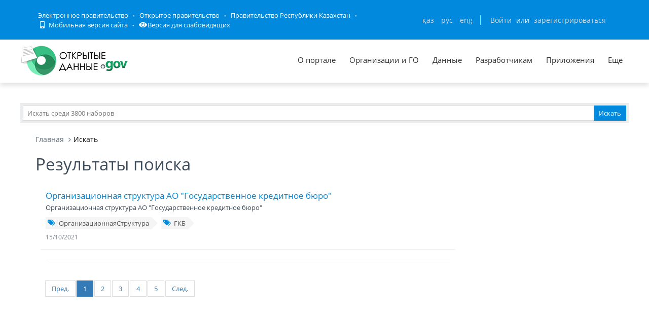

--- FILE ---
content_type: text/css; charset=utf-8
request_url: https://data.egov.kz/public/stylesheets/main.css
body_size: 1405
content:
@media screen and (min-width:220px) {
    #iconPanel {
        position:fixed;
        height:50px;
        background-color:transparent;
        bottom:0px;
        left:0px;
        right:0px;
        margin-bottom:0px;
        z-index: 2000;
    }
    #iconPanel img{
        visibility:hidden;
    }

    .question-left{
        height:50px;
        background-color:#67bd3c;
        position:fixed;
        margin-left: 0px;
        border: 1px solid #008000;
        width: 53%;
        left:0px;
        overflow: hidden;
        float: left;
        text-align: center;
    }

    .question-right{
        height:50px;
        background-color:#67bd3c;
        position:relative;
        left:0px;
        right:0px;
        border: 1px solid #008000;
        width: 53%;
        overflow: hidden;
        float: right;

    }

    .question-left .text {
        margin-left: 0px;
        left:0px;
        width: 100%;
        padding-top: 2px;
        position: absolute;
        color:white;
        font-size: 20px;
        font-family: "Myriad Pro", "Gill Sans", "Gill Sans MT", Calibri, sans-serif;
        text-align: center;

    }

    .question-right .text {
        margin-left: 0px;
        left:0px;
        width: 100%;
        padding-top: 2px;
        position: absolute;
        color:white;
        font-size: 20px;
        font-family: "Myriad Pro", "Gill Sans", "Gill Sans MT", Calibri, sans-serif;
        text-align: center;

    }


    .question a {
        color:white;
        text-decoration: none;
    }

}

@media screen and (min-width:820px) {
    #iconPanel img{
        visibility:visible;
    }

    #iconPanel {
        bottom:auto;
        left:auto;
        right:auto;
        top:60%;
        position:fixed;
        z-index: 2000;
        border:none;
        background-color:transparent;
    }

    .question {
        position:relative;
        padding: 0px;
        margin: 0px;
        margin-bottom: 10px;
        background: #008000;
        border-radius: 40px !important;
        -moz-border-radius:40px !important;;
        -webkit-border-radius: 40px !important;;
        width:40px;
        transition: width 0.3s ease-out;
        overflow: hidden;
        float: none;
        border:none;
        height: 40px;


        left:0px;
        text-align:left;

    }

    .question-right .text {
        padding-top: 2px;
        position: absolute;
        color:white;
        font-size: 15px;
        font-family: "Myriad Pro", "Gill Sans", "Gill Sans MT", Calibri, sans-serif;
        right: 0;
        left:40px;
        width: 0;
        height: 200px;
        text-align: center;
        transition: width 0.3s ease-out;

        margin-left: 0px;
    }

    .question-left .text {
        padding-top: 2px;
        position: absolute;
        color:white;
        font-size: 15px;
        font-family: "Myriad Pro", "Gill Sans", "Gill Sans MT", Calibri, sans-serif;
        right: 0;
        left:40px;
        width: 0;
        height: 200px;
        text-align: center;
        transition: width 0.3s ease-out;

        margin-left: 0px;
    }

    .question:hover {
        width: 150px;
        transition: width 0.3s ease-out;
    }

    .question:hover > .text {
        width: 100px;
        color:white;
    }


    .question a {
        color:white;
        text-decoration: none;
    }

}


.question a:visited {
    color:white;
    text-decoration: none;
}
.question a:active {
    color:white;
    text-decoration: none;
}
.question a:hover {
    color:white;
    text-decoration: none;
}


@media screen and (min-width:1025px) {
    .kazakh-container {
        width: 1270px
    }

    .kazakh-logo {
        margin-left:-40px
    }
}


.special-mark {
    position: absolute;
    top: 50px;
    left: 102px;
    z-index: 1;
    opacity: 1;
}

.first-place {
    content:url('/public/images/1-place.png');
}
.second-place {
    content:url('/public/images/2-place.png');
}
.third-place {
    content:url('/public/images/3-place.png');
}


.datasetSpinner {
    width: 30px;
    height: 30px;
    background-image: url("../assets/global/img/input-spinner.gif") !important;
    background-repeat: no-repeat;
    background-position: right 8px;
}

.service-box-v1:hover h3 {
    color: #fff;
}

.list-group-item.active, .list-group-item.active:hover, .list-group-item.active:focus {
    z-index: 2;
    color: #fff;
    background-color: rgba(244,244,244,0.5);
    border-color: rgba(244,244,244,0.5);
}

.dataset-filter label {
    font-size: 13px !important;
}

.dataset-filter select {
    font-size: 13px !important;
}

.pagination {
    display: inline-block !important;
    padding-left: 0 !important;
    margin: 20px 0 !important;
}

.pagination > li:first-child > a, .pagination > li:last-child > a {
    padding: 6px 12px !important;
}

.pagination > li > a, .pagination > li > span {
    position: relative !important;
    float: left !important;
    padding: 6px 12px !important;
    margin-left: -1px !important;
    line-height: 1.42857143 !important;
    color: #337ab7 !important;
    text-decoration: none !important;
    background-color: #fff !important;
    border: 1px solid #ddd !important;
}

.pagination > li > a, .pagination > li > span, .pagination > li:first-child > a, .pagination > li:first-child > span, .pagination > li:last-child > a, .pagination > li:last-child > span {
    border-radius: 0 !important;
}

.pagination > .active > a, .pagination > .active > a:focus, .pagination > .active > a:hover, .pagination > .active > span, .pagination > .active > span:focus, .pagination > .active > span:hover {
    z-index: 2 !important;
    color: #fff !important;
    cursor: default !important;
    background-color: #337ab7 !important;
    border-color: #337ab7 !important;
}

.pagination > li {
    margin-left: 0 !important;
}

.dataset-filter .select2-container .select2-choice > .select2-chosen {
    font-size: 13px !important;
}



--- FILE ---
content_type: text/css; charset=utf-8
request_url: https://data.egov.kz/public/stylesheets/e-header.css
body_size: 1853
content:
.b-header {
  width: 100%;
  font-family: "Open Sans", sans-serif;
  padding: 20px 0;
  /*background: #258b5a;*/
  background: #0089dd;
  color: #fff;
  font-size: 14px;
  position: relative;
  z-index: 2999;
}
.b-header--login {
  /*background: #258b5a;*/
  background:#0089dd;
  padding: 10px 0;
}
.b-header--login .b-header__list,
.b-header--login .b-header__menu-links {
  margin-top: 10px;
}
.b-header__list {
  list-style: none;
  padding: 0;
  margin: 0;
}
.b-header__list-item {
  display: inline-block;
}
.b-header__list-item:after {
  content: '●';
  vertical-align: middle;
  color: #d8d8d8;
  font-size: 6px;
}
.b-header__list-item:last-child:after {
  content: none;
}
.b-header__list-link {
  color: white;
  text-decoration: none;
  padding: 0 5px;
  font-size: 13px;
  transition: all 0.2s ease;
}

.b-header__list-link:hover,
.b-header__list-link:visited,
.b-header__list-link:active {
  text-decoration: underline;
  color: #fff;
}
.b-header__info {
  position: relative;
  display: inline-block;
  padding-right: 10px;
  padding-left: 10px;
}
.b-header__info:last-child {
  /*border-right: 1px solid #d8d8d8;
  border-left: 1px solid #d8d8d8;*/
}
.b-header__info--lang {
  border-right: 1px solid #d8d8d8;
}
.b-header__info--lang .b-header__link {
  text-transform: lowercase;
}
.b-header__link {
  color: #d8d8d8;
  padding: 0 5px;
  transition: all 0.2s ease;
}

.b-header__link_active {
  text-decoration: underline;
}

.b-header__link--active {
  text-decoration: none;
  color: #fff;
}
.b-header__link:hover,
.b-header__link:active,
.b-header__link:focus {
  text-decoration: underline;
  color: #fff;
}
.b-header__text {
  color: #fff;
}
.b-header__user:hover {
  cursor: pointer;
}
.b-header__user:hover .b-header__user-dropbown {
  visibility: visible;
  opacity: 1;
}
.b-header__user--notification .b-header__user-icon {
  margin: 0;
}
.b-header__user-icon {
  width: 30px;
  font-size: 20px;
  position: relative;
  display: inline-block;
}
.b-header__user-icon .glyphicon {
  font-size: 23px;
  vertical-align: middle;
}
.b-header__notification-numb {
  position: absolute;
  top: -8px;
  right: -10px;
  font-size: 11px;
  background: #dc4a38;
  color: #fff;
  border-radius: 7px !important;
  /*width: 18px;*/
  min-width: 18px;
  height: 18px;
  line-height: 18px;
  text-align: center;
}
.b-header__block {
  float: right;
  /*margin-bottom: 3px;*/
  margin-left: auto;
}
.b-header__link-block {
  float: left;
}
.b-header__user-img {
  max-width: 40px;
  border-radius: 50% !important;
}
.b-header__user-name {
  display: inline-block;
  /*width: 165px;*/
  overflow: hidden;
  text-overflow: ellipsis;
  white-space: nowrap;
  vertical-align: middle;
  padding: 0 5px;
  text-decoration: none;
  color: #d8d8d8;
}
.b-header__user-dropbown {
  visibility: hidden;
  opacity: 0;
  position: absolute;
  top: 60px;
  right: 0;
  /*background: #d8d8d8;*/
  background: #ffffff;
  border-radius: 4px !important;
  transition: all 0.3s linear;
  z-index:999;
}
.b-header__user-dropbown:before {
  content: '';
  position: absolute;
  top: -10px;
  right: 10%;
  width: 0;
  height: 0;
  -webkit-transform: scale(0.99999);
          transform: scale(0.99999);
  border-style: solid;
  border-width: 0 10px 10px 10px;
  border-color: transparent transparent #d8d8d8 transparent;
}
.b-header__user-dropbown.is_show {
  visibility: visible;
  opacity: 1;
}
.b-header__user--notification .b-header__user-dropbown {
  width: 300px;
  padding: 10px;
  max-height: 250px;
  overflow-y: scroll;
  background: #edeff1;
  box-shadow: 0px 0px 1px 0px rgba(0,0,0,0.33);
}
.b-header__user--notification .b-header__user-dropbown:before {
  border-color: transparent transparent #edeff1 transparent;
}
.b-header__user--notification .b-header__user-dropbown .b-header__user-link {
  color: #333;
  padding-right: 55px;
  position: relative;
  transition: background 0.2s ease;
  padding-left: 15px;
}
.b-header__user--notification .b-header__user-dropbown .b-header__user-link--active {
  margin-left: -10px;
  margin-right: -10px;
  padding-left: 25px;
}
.b-header__user--notification .b-header__user-dropbown .b-header__user-link--active:before {
  content: '●';
  font-size: 14px;
  vertical-align: middle;
  position: absolute;
  left: 5px;
  top: 50%;
  margin-top: -8px;
  color: #258b5a;
}
.b-header__user--notification .b-header__user-dropbown .b-header__user-link:last-child {
  border-radius: 0 !important;
}
.b-header__user--notification .b-header__user-dropbown .b-header__user-link:hover {
  color: #000;
  text-decoration: none;
  background: #d2d7dc;
}
.b-header__user-link-info {
  color: #808080;
  position: absolute;
  right: 5px;
}
.b-header__dropbown-all {
  float: right;
  margin-bottom: 10px;
}
.b-header__dropbown-title {
  color: #000;
}
.b-header__user-link {
  color: #333;
  display: block;
  padding: 10px;
  line-height: normal;
}
.b-header__user-link:first-child {
  border-radius: 4px 4px 0 0 !important;
}
.b-header__user-link:last-child {
  border-radius: 0 0 4px 4px !important;
}
.b-header__user-link:hover {
  color: #000;
  text-decoration: none;
  background: #d2d7dc;
}
.b-header__menu-btn {
  display: none;
  width: 30px;
  height: 20px;
  border-top: 3px solid #000;
  position: relative;
  transition: all 0.3s linear;
}
.b-header__menu-btn:after,
.b-header__menu-btn:before {
  content: '';
  position: absolute;
  height: 3px;
  left: 0;
  background: #000;
  width: 100%;
  transition: all 0.3s linear;
}
.b-header__menu-btn:after {
  top: 5px;
}
.b-header__menu-btn:before {
  top: 13px;
}
.is_active .b-header__menu-btn {
  border-top-color: transparent;
}
.is_active .b-header__menu-btn:after {
  -webkit-transform: rotate(45deg);
          transform: rotate(45deg);
}
.is_active .b-header__menu-btn:before {
  -webkit-transform: rotate(-45deg);
          transform: rotate(-45deg);
  top: 6px;
}
.b-header__infoblock {
  float: right;
}
.b-header__menu-links {
  display: none;
  font-size: 16px;
  color: #d8d8d8;
  width: 30px;
  height: 20px;
  float: left;
}
@media screen and (max-width: 992px) {
  .b-header__link-block {
    position: absolute;
    top: 100%;
    width: 100%;
    background: #008000;
    left: 0px;
    padding: 10px 0 15px;
    visibility: hidden;
    height: 0;
    opacity: 0;
    transition: all 0.3s linear;
  }
  .b-header__link-block.is_show {
    height: auto;
    visibility: visible;
    opacity: 1;
  }
  .b-header--login .b-header__link-block {
    background: #258b5a;
  }
  .b-header__list {
    max-width: 750px;
    width: 100%;
    margin: 0 auto;
    padding-left: 15px;
    padding-right: 15px;
  }
  .b-header__menu-links {
    display: block;
  }
  .b-header__menu-btn {
    display: block;
  }
}
@media screen and (max-width: 768px) {
  .b-header__list {
    margin-bottom: 10px;
  }
  .b-header__container {
    line-height: normal;
    height: 100%;
    width: 100%;
  }
  .b-header__user-name {
    display: none;
  }
}
@media screen and (max-width: 480px) {
  .b-header {
    font-size: 15px;
  }
  .b-header__infoblock {
    margin-top: 35px;
  }
  .b-header__list {
    text-align: right;
  }
  .b-header__list-link {
    margin-bottom: 10px;
    display: block;
    font-size: 16px;
  }
  .b-header__list-item {
    display: block;
  }
  .b-header__list-item:after {
    content: none;
  }
  .b-header__info--lang {
    position: absolute;
    top: 18px;
    right: 5px;
    border-right: 0;
    font-size: 16px;
  }
  .b-header__user {
    margin-top: 10px;
  }
  .b-header__user-dropbown {
    top: 75px;
  }
}

/*# sourceMappingURL=e-header.css.map */

.b-header__container{
  display: flex;
  align-items: center;
  flex-wrap: wrap;
}


--- FILE ---
content_type: text/css; charset=utf-8
request_url: https://data.egov.kz/public/mobile/mobile.css
body_size: 3302
content:
/* Стили для мобильной версии */
@media screen and (max-width: 600px){
    a.b-header__menu-links{
        display: none;
    }
    .b-header__list-link{
        padding: 0;
        color: inherit;
        text-align: left;
        font-size: 14px;
    }
    .container{
        width: 100% !important;
    }
    .b-header__infoblock > div{
        padding: 0;
        margin-right: 10px;
    }
    .b-header{
        padding: 10px 0;
    }
    .b-header__block{
        float: none;
        margin: 0;
        width: 100%;
    }
    .b-header__infoblock{
        font-size: 14px;
        float: none;
        margin: 0;
    }
    .b-header__info{
        float: right;
        font-size: 13px;
    }
    .b-header__info.b-header__info--lang{
        float: left;
        border: 0;
        position: relative;
        top: 3px;
        right: auto;
        font-size: 13px;
    }
    .b-header__info--lang .b-header__link{
        padding: 0;
        border-right: 1px solid;
        padding-right: 3px;
    }
    .b-header__info--lang .b-header__link:last-child{
        border: 0
    }
    .b-header__info{
        border: 0;
    }
    .b-header__info:last-child{
        margin-right: 0;
        border: none;
    }
    .b-header__info:nth-child(2){
        margin: 0;
        border-left: 1px solid;
        padding-left: 5px;
    }
    .b-header__info:nth-child(2){
        top: 3px
    }
    .b-header__list{
        padding: 10px 0;
        margin: 0;
        background-color: #ebeef0;
    }
    .b-header__list{
        padding: 10px 0 !important;
        margin: 0;
        background-color: #ebeef0;
    }

    #logo{
        margin: 15px 0;
        padding: 0;
    }
    #logo > img{
        width: 100% !important;
    }
    #top_2 .inblock{
        display: flex;
        align-items: center;
        background-color: white;
    }

    #search{
        border: 5px solid #ebedef;
        display: flex;
        margin: 0;
        padding: 0;
        margin-left: 10px;
        width: auto !important;
        margin-right: 0;
    }
    #search > input{
        width: 68% !important;
    }
    #search > button{
        width: 32% !important;
    }
    .search-wrapper{
        display: flex;
        align-items: center;
    }

    .top-menu{
        background-color: #ebeef0;
        float: left;
        width: 100%;
    }

    .top-menu > ul{
        width: 100%;
        background-color: #ebeef0;
        color:#0089dd;
        display: none;
        float: left;
        padding-left: 5px;
    }
    .top-menu > ul > li{
        padding: 10px;
        /*margin-left: 20px;*/
        width: 100%;
        padding-left: 20px;
        border-top: 1px solid rgba(255,255,255, 0.5);
    }

    .top-menu > ul > li > a{
        width: 100%;
        display: inline;
        color: #0089dd;
        text-decoration: none;
        padding: 0;
    }
    .top-menu > ul > li > ul{
        display: none;
        padding-left: 20px !important;
        margin: 10px 0;
    }
    .top-menu > ul > li > ul > li{
        padding: 5px 0;
    }

    .menu-wrapper{
        display: flex;
        align-items: center;
        padding: 15px 0;
        margin: 0px;
    }
    .menu-wrapper .menu-bar{
        text-align: left;
        text-transform: uppercase;
        color: #0089dd;
        display: flex;
        align-items: center;
        cursor: pointer;
    }
    .menu-wrapper .menu-bar > i{
        font-size: 25px;
        margin-right: 10px;
    }


    #main_1{
        width: 100%;
        margin-top: 30px !important;
        padding-top: 0;
    }
    .mainleft{
        width: 100% !important;
    }
    .button-wrapper > button{
        padding: 0;
        float: right;
        margin: 10px 0;
        text-transform: initial;
        color: initial;
        text-decoration: underline;
        font-size: 14px;
    }

    .tabset_tabs > li{
        margin: 5px 0;
        padding: 0 5px;
    }
    .tabset_tabs > li > a{
        width: 100%;
        display: flex;
        align-items: center;
        justify-content: center;
        height: 80px;
    }

    .slider-item{
        width: 100%;
        margin: 0;
    }
    .slidesjs-container{
        width: 100% !important;
        height: 250px !important;
        padding: 0;
    }
    .slidesjs-control{
        width: 100% !important;
    }
    .slidesjs-slide > div{
        width: 100% !important;
    }
    .highcharts-container{
        width: 100% !important;
    }
    .clist > ul{
        width: auto; !important;
        height: auto !important;
        padding: 0;
        border: none !important;
    }
    .clist > ul > li{
        width: auto;
    }
    .clist{
        float: left;
        width: 100%;
    }
    .jcarousel-wrapper{
        width: 100% !important;
        height: auto;
    }
    .jcarousel > ul{
        width: 100% !important;
        float: left;
    }
    .jcarousel > ul > li{
        width: 100% !important;
    }
    .jcarousel > ul > li > div{
        width: 100% !important;
    }
    .jcarousel > ul > li > div > img{
        width: 100% !important;
    }
    .mainblock .mainright{
        float: left;
        width: 100%;
        margin: 15px 0;
    }
    .jcarousel-pagination{
        margin: 15px 0;
    }
    iframe{
        width: 100%;
    }
    .footer{
        width: 100% !important;
        padding: 0 !important;
    }
    .footer > ul{
        width: 100%;
        padding: 0 !important;
        float: left;
    }
    #footer{
        height: auto;
        float: left;
    }
    .blog-article > h3{
        margin: 5px 0;
    }
    .blog-article > h3 > a{
        font-size: 16px;
        line-height: initial;
        color: rgb(62, 77, 92);
        text-decoration: underline;
    }
    .cd-accordion-menu label{
        font-size: 16px;
        padding: 0;
    }
    .cd-accordion-menu{
        margin: 0 !important;
    }

    .pagination{
        width: 100%;
        display: flex;
        justify-content: center;
        margin: 20px 0;
        flex-wrap: wrap;
    }
    .pagination > li > a{
        border-radius: 0 !important;
        background-color: #ececec;
    }
    .blog-posts .pagination li{
        margin: 5px;
    }
    .pagination > li > a.active{
        background-color: #67bd3c;
        color: white;
    }
    .pagination > li.active > a{
        background-color: #67bd3c;
        color: white;
    }
    .pagination > li{
        margin: 5px;
    }

    #top{
        float: left;
        height: auto;
        box-shadow: none;
    }
    #top li{
        display: list-item !important;
        list-style: initial;
        list-style-position: inside;
    }
    #top li.b-header__list-item{
        list-style: none;
    }

    #mainBlock{
        padding: 15px;
        width: auto !important;
        float: left;
        margin: 0 10px 10px;
        border: 1px solid;
    }
    #mainBlock select.form-control{
        border-color: initial;
    }
    .date-extended-search > .form-control{
        height: auto;
        padding: 0;
    }
    .date-extended-search > .form-control > .input-wrapper:last-child{
        padding-right: 0;
    }
    .date-extended-search > .form-control > .input-wrapper:first-child{
        padding-left: 0;
    }
    .date-extended-search > .form-control > .input-wrapper > input{
        width: 100%;
        border: 1px solid #5f6d7b;
        padding: 4px;
        line-height: initial;
    }
    .extended-search-footer-button:last-child{
        padding-right: 0;
    }
    .extended-search-footer-button:first-child{
        padding-left: 0;
    }
    .extended-search-footer-button > button{
        width: 100%;
    }
    .modal-footer{
        /*padding: 15px 0;*/
        border: none;
    }
    .b-header__user--notification{
        margin: 0;
    }
    .b-header__user--notification .b-header__user-icon{
        width: auto;
    }
    .b-header__user{
        margin: 0;
        width: auto;

    }
    .b-header__user-icon .glyphicon{
        font-size: 19px;
    }
    .b-header__notification-numb{
        height: 12px;
        width: 12px;
        min-width: 12px;
        top: 0;
        right: -6px;
    }
    .b-header__infoblock > div{
        top: 0;
    }
    .b-header__user-img{
        min-width: 25px;
        width: 25px;
        margin: 0 5px;
    }
    .tabset_tabs{
        margin: 0 -5px;
        float: left;
    }
    .tabset_tabs a{
        font-size: 11px;
    }
    #cgo li:first-child,
    #mio li:first-child,
    #other li:first-child,
    #all li:first-child{
        border: none;
    }
    .kills2_1{
        display: none;
    }
    #go_tabs{
        float: left;
        margin-bottom: 70px;
        width: 100%;
    }
    #cgo2{
        float: left;
        width: 100%;
        margin: 0;
    }
    #cgo,
    #mio,
    #other,
    #all{
        float: left;
        width: 100%;
    }
    .slick-dots{
        padding-bottom: 10px !important;
        border-bottom: 1px solid lightgray;
        bottom: -50px !important;
    }
   .slick-dots li{
        border: none !important;
        margin: 0 !important;
    }
    /*.slick-slide[tabindex="-1"]{*/
        /*border: none !important;*/
    /*}*/
    /*.slick-slide{*/
        /*margin: 0 !important;*/
        /*width: 100% !important;*/
    /*}*/
    .footslider{
        float: left;
        display: none;
    }
    .mainright{
        display: none;
    }
    .slides{
        overflow: initial !important;
    }
    #diagram{
        height: 280px;
    }
    #diagram h4{
        background: none;
        padding: 0;
    }
    .clist-mobile{
        padding: 0 !important;
        margin: 0 !important;
        padding-left: 15px !important;
    }
    .clist-mobile .slick-dots{
        margin: 0;
        width: 100%;
        bottom: -25px !important;
        position: relative;
    }
    .clist li{
        margin: 0;
    }

    .clist .clist_1{
        width: 100%;
        border: none;
    }

    /*.clist-mobile li.slick-slide::before{*/
        /*display: inline-block;*/
        /*content: '';*/
        /*-webkit-border-radius: 0.375rem;*/
        /*border-radius: 0.375rem;*/
        /*height: 0.75rem;*/
        /*width: 0.75rem;*/
        /*margin-right: 0.5rem;*/
        /*background-color: #008100;*/
    /*}*/
    /*.clist-mobile li.slick-slide{*/
        /*text-indent: -1em;*/
        /*padding-left: 1em;*/
        /*min-height: 50px;*/
    /*}*/
    .b-header__user-name{
        display: initial;
        padding-left: 0px;
    }

    /* main page >*/
    .sidebar-filter{
        padding: 0px;
    }
    .sidebar-filter > h4{
        text-transform: uppercase;
    }
    .sidebar-filter input{
        margin-right: 5px;
    }
    .sidebar-filter .checkbox-list > label{
        font-size: 18px;
    }
    .categories-web{
        display: none;
    }
    .categories-mobile{
        display: block;
    }
    .categories-mobile select{
        border: 1px solid lightgray;
        padding: 5px;
        width: 100%;
    }
    .pagination > li:first-child > a,
    .pagination > li:last-child > a{
        border-radius: 0 !important;
    }
    .pagination > .disabled > a{
        background-color: #ececec;
    }
    .checkbox-list.category-filter > label{
        font-size: 14px;
        margin-top: 15px;
    }
    .sidebar-web{
        display: none !important;
    }
    .sidebar-mobile{
        display: block !important;
        text-decoration: underline;
        text-transform: initial !important;
    }
    .sidebar-item-list{
        border: 1px solid lightgray;
        list-style: initial;
    }
    .sidebar-item-list li{
        list-style-type: initial;
        margin-left: 20px;
    }
    .sidebar-item-list li > a{
        padding-left: 0;
    }
    .sidebar-item-list > div:hover{
        background-color: rgb(220, 243, 218);
    }
    
    .datasets-buttons-warpper-web{
        display: block;
        border: none;
        margin: 0px -5px;
    }
    .datasets-buttons-warpper-web > li{
        padding: 5px;
    }
    .datasets-buttons-warpper-web > li > a{
        padding: 10px !important;
        text-align: center;
    }

    .datasets-buttons-warpper-web > li.active > a{
        background-color: rgb(178, 224, 191);
        color: rgb(0, 129, 0);
    }
    .datasets-buttons-warpper-web > li > ul{
        box-shadow: none;
        min-width: 100%;
        width: 100%;
        border: medium none;
        background: transparent none repeat scroll 0% 0%;
        top: 94%;
    }
    .datasets-buttons-warpper-web > li > ul > li{
        width: 100%;
        padding: 1px 7px 1px 5px;
        background: transparent none repeat scroll 0% 0%;
    }
    .datasets-buttons-warpper-web > li > ul > li > a{
        width: 100%;
        background: rgb(238, 238, 238) none repeat scroll 0% 0%;
    }
    .datasets-buttons-warpper-web > li > ul > li.active > a{
        background-color: #008100;
        color: white;
    }
    .tab-content.passport{
        padding: 0px;
        margin-top: 20px;
        background: none;
    }
    .tab-content.passport table.table-bordered tbody td{
        word-break: break-all;
    }
    .tab-content.passport table{
        border: 1px solid #bdbdbd;
    }
    #top li.hide-mobile,
    .hide-mobile{
        display: none !important;
    }
    .show-mobile{
        display: block !important;
    }
    li.show-mobile{
        display: list-item !important;
    }
    .category-icon{
        margin-right: 5px;
    }
    .tab-content.passport .table-striped > tbody > tr:nth-child(2n+1) > td{
        background: none;
    }
    .tab-content.passport table th{
        vertical-align: middle;
    }
    .passport .table-bordered > thead > tr > th, .table-bordered > tbody > tr > th, .table-bordered > tfoot > tr > th, .table-bordered > thead > tr > td, .table-bordered > tbody > tr > td, .table-bordered > tfoot > tr > td{
        border: 1px solid #bdbdbd;
    }

    .leave-comment-mobile{
        display: flex;
    }
    .leave-comment-mobile > li{
        padding: 0px 5px;
    }
    .leave-comment-mobile > li > a{
        height: 100%;
        display: flex;
        align-items: center;
        text-align: center;
    }
    .leave-comment-mobile > li:first-child{
        padding-left: 0;
    }
    .leave-comment-mobile > li:last-child{
        padding-right: 0;
    }
    .tab-content.comments-mobile{
        background: none;
    }
    #footer{
        margin-top: 25px;
    }
    .tab-content.comments-mobile h2{
        font-size: 18px !important;
    }
    /* main page <*/
    .about ul{
        padding-left: 15px;
    }
    .page-about .mainright > .rightblock.openp,
    .page-about .mainright > .rightblock:first-child{
        display: none;
    }
    .page-about .mainright{
        display: block;
    }

    .page-about .margin-bottom-40{
        margin-bottom: 0px !important;
    }
    .rightblock.statmenu.video h4{
        text-align: left;
        padding-left: 0;
        padding-right: 0;
    }
    .morevideo{
        font-size: 14px;
        font-weight: bold;
    }
    .go_tabs > div,
    .mainleft > div{
        float: left;
    }
    #mio2{
        width: 100%;
    }
    #stats{
        width: 100% !important;
    }
    #stats > ul > li{
        float: none;
        border: none;
        width: 100%;
        display: flex;
        align-items: center;
        margin: 0;
    }
    #stats > ul > li > span{
        margin-right: 10px;
    }
    .block-portal-statistic{
        display: none;
    }
    .page-about-body .block-portal-statistic{
        display: block;
    }
    .nav-tabs > li{
        margin-bottom: 2px;
        width: 50%;
    }
    .modal-body .nav-tabs > li{
        width: 100%;
    }

    #stats {
        width: 100%;
        margin: 0;
    }

    #stats li {
        float: none;
        margin: 0;
        width: 100%;
        display: flex;
        align-items: center;
    }

    #stats li > span {
        margin-right: 20px;
    }

    .block-portal-statistic{
        height: 550px;
    }
    #datasetsLoading{
        width: 100%;
    }
    .informer{
        margin-top: 20px;
        float: left;
        clear: both;
        position: initial;
    }
    #footer .copyright{
        padding: 15px 0;
        margin: 0;
    }
    .footer_1 > li{
        margin-left: 0 !important;
        margin-right: 0 !important;;
    }


    .tab-pane > .sidebar{
        margin: 0;
        padding: 0;
    }
    .tab-pane .col-md-10.col-sm-9{
        padding: 0;
    }
    .tab-pane .content-page{
        margin: 0;
        padding: 0;
    }
}

--- FILE ---
content_type: text/css; charset=utf-8
request_url: https://data.egov.kz/public/mobile/mobile_full_view.css
body_size: 3158
content:
/* Стили для мобильной версии */
@media screen and (min-width: 700px) {
    .mobile a.b-header__menu-links{
        display: none;
    }
    .mobile .b-header__list-link{
        padding: 0;
        color: inherit;
        text-align: left;
        font-size: 14px;
    }
    .mobile .container{
        width: 100% !important;
    }
    .mobile .b-header__infoblock > div{
        padding: 0;
        margin-right: 10px;
    }
    .mobile .b-header{
        padding: 10px 0;
    }
    .mobile .b-header__block{
        float: none;
        margin: 0;
        width: 100%;
    }
    .mobile .b-header__infoblock{
        font-size: 14px;
        float: none;
        margin: 0;
    }
    .mobile .b-header__info{
        float: right;
        font-size: 13px;
    }
    .mobile .b-header__info.b-header__info--lang{
        float: left;
        border: 0;
        position: relative;
        top: 3px;
        right: auto;
        font-size: 13px;
    }
    .mobile .b-header__info--lang .b-header__link{
        padding: 0;
        border-right: 1px solid;
        padding-right: 3px;
    }
    .mobile .b-header__info--lang .b-header__link:last-child{
        border: 0
    }
    .mobile .b-header__info{
        border: 0;
    }
    .mobile .b-header__info:last-child{
        margin-right: 0;
        border: none;
    }
    .mobile .b-header__info:nth-child(2){
        margin: 0;
        border-left: 1px solid;
        padding-left: 5px;
    }
    .mobile .b-header__info:nth-child(2){
        top: 3px
    }
    .mobile .b-header__list{
        padding: 10px 0 !important;
        margin: 0;
        background-color: #ebeef0;
        width: 100%;
    }
    .mobile #logo{
        margin: 15px 0;
        padding: 0;
        width: 213px;
    }
    .mobile #logo > img{
        width: 100% !important;
    }
    .mobile #top_2 .inblock{
        display: flex;
        align-items: center;
        background-color: white;
    }
    .mobile #search{
        border: 7px solid #ebedef;
        display: flex;
        margin: 0;
        padding: 0;
        margin-left: 10px;
        margin-right: 0;
        width: 100% !important;
    }
    .mobile #search > form{
        width: 100%;
    }
    .mobile #search > input{
        width: 68% !important;
    }
    .mobile #search > button{
        width: 32% !important;
    }
    .mobile .search-wrapper{
        display: flex;
        align-items: center;
    }
    .mobile .top-menu{
        background-color: #ebeef0;
        float: left;
        width: 100%;
    }
    .mobile .top-menu > ul{
        width: 100%;
        background-color: #ebeef0;
        color: #0089dd;
        display: none;
        float: left;
        padding-left: 5px;
    }
    .mobile .top-menu > ul > li{
        padding: 10px;
        /*margin-left: 20px;*/
        width: 100%;
        padding-left: 20px;
        border-top: 1px solid rgba(255,255,255, 0.5);
    }
    .mobile .top-menu > ul > li > a{
        width: 100%;
        display: inline;
        color: #0089dd;
        text-decoration: none;
        padding: 0;
    }
    .mobile .top-menu > ul > li > ul{
        display: none;
        padding-left: 20px !important;
        margin: 10px 0;
    }
    .mobile .top-menu > ul > li > ul > li{
        padding: 5px 0;
    }
    .mobile .menu-wrapper{
        display: flex;
        align-items: center;
        padding: 15px 0;
        margin: 0px;
    }
    .mobile .menu-wrapper .menu-bar{
        text-align: left;
        text-transform: uppercase;
        color: #0089dd;
        display: flex;
        align-items: center;
        cursor: pointer;
    }
    .mobile .menu-wrapper .menu-bar > i{
        font-size: 25px;
        margin-right: 10px;
    }
    .mobile #main_1{
        width: 100%;
        margin-top: 30px !important;
    }
    .mobile .mainleft{
        width: 100% !important;
    }
    .mobile .button-wrapper > button{
        padding: 0;
        float: right;
        margin: 10px 0;
        text-transform: initial;
        color: initial;
        text-decoration: underline;
        font-size: 14px;
    }
    .mobile .tabset_tabs > li{
        margin: 5px 0;
        padding: 0 5px;
    }
    .mobile .tabset_tabs > li > a{
        width: 100%;
        display: flex;
        align-items: center;
        justify-content: center;
        height: 80px;
    }
    .mobile .slider-item{
        width: 100%;
        margin: 0;
    }
    .mobile .slidesjs-container{
        width: 100% !important;
        height: 250px !important;
        padding: 0;
    }
    .mobile .slidesjs-control{
        width: 100% !important;
    }
    .mobile .slidesjs-slide > div{
        width: 100% !important;
    }
    .mobile .highcharts-container{
        width: 100% !important;
    }
    .mobile .clist > ul{
        width: auto; !important;
        height: auto !important;
        padding: 0;
        border: none !important;
    }
    .mobile .clist > ul > li{
        width: auto;
    }
    .mobile .clist{
        float: left;
        width: 100%;
    }
    .mobile .jcarousel-wrapper{
        width: 100% !important;
        height: auto;
    }
    .mobile .jcarousel > ul{
        width: 100% !important;
        float: left;
    }
    .mobile .jcarousel > ul > li{
        width: 100% !important;
    }
    .mobile .jcarousel > ul > li > div{
        width: 100% !important;
    }
    .mobile .jcarousel > ul > li > div > img{
        width: 100% !important;
    }
    .mobile .mainblock .mainright{
        float: left;
        width: 100%;
        margin: 15px 0;
    }
    .mobile .jcarousel-pagination{
        margin: 15px 0;
    }
    .mobile iframe{
        width: 100%;
    }
    .mobile .footer{
        width: 100% !important;
        padding: 0 !important;
    }
    .mobile .footer > ul{
        width: 100%;
        padding: 0 !important;
        float: left;
    }
    .mobile #footer{
        height: auto;
        float: left;
        width: 100%;
    }
    .mobile .blog-article > h3{
        margin: 5px 0;
    }
    .mobile .blog-article > h3 > a{
        font-size: 16px;
        line-height: initial;
        color: rgb(62, 77, 92);
        text-decoration: underline;
    }
    .mobile .cd-accordion-menu label{
        font-size: 16px;
        padding: 0;
    }
    .mobile .cd-accordion-menu{
        margin: 0 !important;
    }
    .mobile .pagination{
        width: 100%;
        display: flex;
        justify-content: center;
        margin: 20px 0;
        flex-wrap: wrap;
    }
    .mobile .pagination > li > a{
        border-radius: 0 !important;
        background-color: #ececec;
    }
    .mobile .blog-posts .pagination li{
        margin: 5px;
    }
    .mobile .pagination > li > a.active{
        background-color: #0089dd;
        color: white;
    }
    .mobile .pagination > li.active > a{
        background-color: #0089dd;
        color: white;
    }
    .mobile .pagination > li{
        margin: 5px;
    }
    .mobile #top{
        float: left;
        height: auto;
        box-shadow: none;
    }
    .mobile #top li{
        display: list-item !important;
        list-style: initial;
        list-style-position: inside;
    }
    .mobile #top li.b-header__list-item{
        list-style: none;
    }
    .mobile #mainBlock{
        padding: 15px;
        width: auto !important;
        float: left;
        margin: 0 10px 10px;
        border: 1px solid;
    }
    .mobile #mainBlock select.form-control{
        border-color: initial;
    }
    .mobile .date-extended-search > .form-control{
        height: auto;
        padding: 0;
    }
    .mobile .date-extended-search > .form-control > .input-wrapper:last-child{
        padding-right: 0;
    }
    .mobile .date-extended-search > .form-control > .input-wrapper:first-child{
        padding-left: 0;
    }
    .mobile .date-extended-search > .form-control > .input-wrapper > input{
        width: 100%;
        border: 1px solid #5f6d7b;
        padding: 4px;
        line-height: initial;
    }
    .mobile .extended-search-footer-button:last-child{
        padding-right: 0;
    }
    .mobile .extended-search-footer-button:first-child{
        padding-left: 0;
    }
    .mobile .extended-search-footer-button > button{
        width: 100%;
    }
    .mobile .modal-footer{
        /*padding: 15px 0;*/
        border: none;
    }
    .mobile .b-header__user--notification{
        margin: 0;
    }
    .mobile .b-header__user--notification .b-header__user-icon{
        width: auto;
    }
    .mobile .b-header__user{
        margin: 0;
        width: auto;

    }
    .mobile .b-header__user-icon .glyphicon{
        font-size: 19px;
    }
    .mobile .b-header__notification-numb{
        height: 12px;
        width: 12px;
        min-width: 12px;
        top: 0;
        right: -6px;
    }
    .mobile .b-header__infoblock > div{
        top: 0;
    }
    .mobile .b-header__user-img{
        min-width: 25px;
        width: 25px;
        margin: 0 5px;
    }
    .mobile .tabset_tabs{
        margin: 0 -5px;
        float: left;
        width: 100%;
    }
    .mobile .tabset_tabs a{
        font-size: 11px;
    }
    .mobile #cgo li:first-child,
    .mobile #mio li:first-child,
    .mobile #other li:first-child,
    .mobile #all li:first-child{
        border: none;
    }
    .mobile .kills2_1{
        display: none;
    }
    .mobile #go_tabs{
        float: left;
        margin-bottom: 70px;
        width: 100%;
    }
    .mobile #cgo2{
        float: left;
        width: 100%;
        margin: 0;
    }
    .mobile #cgo,
    .mobile #mio,
    .mobile #other,
    .mobile #all{
        float: left;
        width: 100%;
    }
    .mobile .slick-dots{
        padding-bottom: 10px !important;
        border-bottom: 1px solid lightgray;
        bottom: -50px !important;
    }
    .mobile .slick-dots li{
        border: none !important;
        margin: 0 !important;
    }

    .mobile .footslider{
        float: left;
        display: none;
    }
    .mobile .mainright{
        display: none;
    }
    .mobile .slides{
        overflow: initial !important;
    }
    .mobile #diagram{
        height: 280px;
    }
    .mobile #diagram h4{
        background: none;
        padding: 0;
    }
    .mobile .clist-mobile{
        padding: 0 !important;
        margin: 0 !important;
        padding-left: 15px !important;
    }
    .mobile .clist-mobile .slick-dots{
        margin: 0;
        width: 100%;
        bottom: -25px !important;
        position: relative;
    }
    .mobile .clist li{
        margin: 0;
    }
    .mobile .clist .clist_1{
        width: 100%;
        border: none;
    }

    .mobile .b-header__user-name{
        display: initial;
        padding-left: 0px;
    }

    .mobile .sidebar-filter{
        padding: 0px;
    }
    .mobile .sidebar-filter > h4{
        text-transform: uppercase;
    }
    .mobile .sidebar-filter input{
        margin-right: 5px;
    }
    .mobile .sidebar-filter .checkbox-list > label{
        font-size: 18px;
    }
    .mobile .categories-web{
        display: none;
    }
    .mobile .categories-mobile{
        display: block;
    }
    .mobile .categories-mobile select{
        border: 1px solid lightgray;
        padding: 5px;
        width: 100%;
    }
    .mobile .pagination > li:first-child > a,
    .mobile .pagination > li:last-child > a{
        border-radius: 0 !important;
    }
    .mobile .pagination > .disabled > a{
        background-color: #ececec;
    }
    .mobile .checkbox-list.category-filter > label{
        font-size: 14px;
        margin-top: 15px;
    }
    .mobile .sidebar-web{
        display: none !important;
    }
    .mobile .sidebar-mobile{
        display: block !important;
        text-decoration: underline;
        text-transform: initial !important;
    }
    .mobile .sidebar-item-list{
        border: 1px solid lightgray;
        list-style: initial;
    }
    .mobile .sidebar-item-list li{
        list-style-type: initial;
        margin-left: 20px;
    }
    .mobile .sidebar-item-list li > a{
        padding-left: 0;
    }
    .mobile .sidebar-item-list > div:hover{
        background-color: rgb(220, 243, 218);
    }
    
    .mobile .datasets-buttons-warpper-web{
        display: block;
        border: none;
        margin: 0px -5px;
    }
    .mobile .datasets-buttons-warpper-web > li{
        padding: 5px;
    }
    .mobile .datasets-buttons-warpper-web > li > a{
        padding: 10px !important;
        text-align: center;
    }
    .mobile .datasets-buttons-warpper-web > li.active > a{
        background-color: rgb(178, 224, 191);
        color: #0089dd;
    }
    .mobile .datasets-buttons-warpper-web > li > ul{
        box-shadow: none;
        min-width: 100%;
        width: 100%;
        border: medium none;
        background: transparent none repeat scroll 0% 0%;
        top: 94%;
    }
    .mobile .datasets-buttons-warpper-web > li > ul > li{
        width: 100%;
        padding: 1px 7px 1px 5px;
        background: transparent none repeat scroll 0% 0%;
    }
    .mobile .datasets-buttons-warpper-web > li > ul > li > a{
        width: 100%;
        background: rgb(238, 238, 238) none repeat scroll 0% 0%;
    }
    .mobile .datasets-buttons-warpper-web > li > ul > li.active > a{
        background-color: #0089dd;
        color: white;
    }
    .mobile .tab-content.passport{
        padding: 0px;
        margin-top: 20px;
        background: none;
    }
    .mobile .tab-content.passport table.table-bordered tbody td{
        word-break: break-all;
    }
    .mobile .tab-content.passport table{
        border: 1px solid #bdbdbd;
    }
    .mobile #top li.hide-mobile,
    .mobile .hide-mobile{
        display: none !important;
    }
    .mobile .show-mobile{
        display: initial !important;
    }
    .mobile li.show-mobile{
        display: list-item !important;
    }

    .mobile .category-icon{
        margin-right: 5px;
    }
    .mobile .tab-content.passport .table-striped > tbody > tr:nth-child(2n+1) > td{
        background: none;
    }
    .mobile .tab-content.passport table th{
        vertical-align: middle;
    }
    .mobile .passport .table-bordered > thead > tr > th,
    .mobile .table-bordered > tbody > tr > th, .table-bordered > tfoot > tr > th,
    .mobile .table-bordered > thead > tr > td, .table-bordered > tbody > tr > td,
    .mobile .table-bordered > tfoot > tr > td{
        border: 1px solid #bdbdbd;
    }
    .mobile .leave-comment-mobile{
        display: flex;
    }
    .mobile .leave-comment-mobile > li{
        padding: 0px 5px;
    }
    .mobile .leave-comment-mobile > li > a{
        height: 100%;
        display: flex;
        align-items: center;
        text-align: center;
    }
    .mobile .leave-comment-mobile > li:first-child{
        padding-left: 0;
    }
    .mobile .leave-comment-mobile > li:last-child{
        padding-right: 0;
    }
    .mobile .tab-content.comments-mobile{
        background: none;
    }
    .mobile #footer{
        margin-top: 25px;
    }
    .mobile .tab-content.comments-mobile h2{
        font-size: 18px !important;
    }

    .mobile .about ul{
        padding-left: 15px;
    }
    .mobile .page-about .mainright > .rightblock.openp,
    .mobile .page-about .mainright > .rightblock:first-child{
        display: none;
    }
    .mobile .page-about .mainright{
        display: block;
    }
    .mobile .page-about .margin-bottom-40{
        margin-bottom: 0px !important;
    }
    .mobile .rightblock.statmenu.video{
        text-align: center;
    }
    .mobile .rightblock.statmenu.video h4{
        /*text-align: left;*/
        padding-left: 0;
        padding-right: 0;
    }
    .mobile .rightblock.statmenu.video > iframe{
        width: auto;
    }
    .mobile .morevideo{
        font-size: 14px;
        font-weight: bold;
    }
    .mobile .go_tabs > div,
    .mobile .mainleft > div{
        float: left;
    }
    .mobile #mio2{
        width: 100%;
    }
    .mobile #stats{
        width: 100% !important;
    }
    .mobile #stats > ul > li{
        float: none;
        border: none;
        width: 100%;
        display: flex;
        align-items: center;
        margin: 0;
    }
    .mobile #stats > ul > li > span{
        margin-right: 10px;
    }
    .mobile .block-portal-statistic{
        display: none;
    }
    .mobile .page-about-body .block-portal-statistic{
        display: block;
    }
    .mobile .nav-tabs > li{
        margin-bottom: 2px;
        width: 50%;
    }
    .mobile .modal-body .nav-tabs > li{
        width: 100%;
    }
    .mobile #stats {
        width: 100%;
        margin: 0;
    }
    .mobile #stats li {
        float: none;
        margin: 0;
        width: 100%;
        display: flex;
        align-items: center;
    }
    .mobile #stats li > span {
        margin-right: 20px;
    }
    .mobile .block-portal-statistic{
        height: 550px;
    }
    .mobile #datasetsLoading{
        width: 100%;
    }
    .mobile .tabset_content > li{
        width: 100%;
    }
    .mobile .informer{
        margin-top: 20px;
        float: left;
        clear: both;
        position: initial;
    }
    .mobile #footer .copyright{
        padding: 15px 0;
        margin: 0;
    }

    .mobile .slick-slide > li{
        width: 100%;
    }
    .mobile .slick-slide > li > a{
        width: 100%;
    }
    .mobile .footer_1 > li{
        margin-left: 0 !important;
        margin-right: 0 !important;
    }

    .mobile .tab-pane > .sidebar{
        margin: 0;
        padding: 0;
    }
    .mobile .tab-pane .col-md-10.col-sm-9{
        padding: 0;
    }
    .mobile .tab-pane .content-page{
        margin: 0;
        padding: 0;
    }
}


--- FILE ---
content_type: text/css; charset=utf-8
request_url: https://data.egov.kz/public/spec/spec.css
body_size: 4855
content:
.spec {
    -webkit-filter: grayscale(100%); /* Safari 6.0 - 9.0 */
    filter: grayscale(100%);
}

.spec .top-nav-menu-wrapper {
    height: 60px;
    background-color: #303030;
    display: flex;
    align-items: center;
}

.spec .top-nav-menu-wrapper .lang-box {
    width: 200px;

    height: 35px;

    border: 1px solid white;

    color: white;

    text-transform: uppercase;

    display: flex;

    align-items: center;

    justify-content: center;

    font-size: 20px;
}

.spec .top-nav-menu-wrapper .lang-box > .lang-item {
    display: inline-block;
    padding: 0 10px;
}
.spec .top-nav-menu-wrapper .lang-box > .lang-item > a{
    color: white;
    font-weight: bold;
}

.spec .top-nav-menu-wrapper .size-box {
    width: 200px;

    height: 35px;

    display: flex;

    align-items: center;

    justify-content: center;

    color: white;

    font-size: 15px;
}

.spec .top-nav-menu-wrapper .size-box > .item {
    padding: 0 10px;
    cursor: pointer;
}
.spec .top-nav-menu-wrapper .size-box > .item.size-link {
    font-weight: bold;
}
.spec .top-nav-menu-wrapper .size-box > .item.a1 {
    font-size: 25px;
}
.spec .top-nav-menu-wrapper .size-box > .item.a2 {
    font-size: 30px;
}
.spec .top-nav-menu-wrapper .size-box > .item.active {
    background-color: white;

    color: black;

    height: 37px;

    display: flex;

    align-items: center;
}

.spec .top-nav-menu-wrapper .container-inner-wrapper{
    display: flex;

    align-items: center;
}


.spec .top-nav-menu-wrapper .color-box{
    width: 135px;

    height: 35px;

    display: flex;

    align-items: center;

    justify-content: center;

    color: white;

    font-size: 15px;
}
.spec .top-nav-menu-wrapper .color-box > .item{
    padding: 0 10px;
}

.spec .top-nav-menu-wrapper .color-box > .item.c{
    padding: 0 10px;

    background-color: black;

    color: white;

    height: 37px;

    display: flex;

    align-items: center;

    font-weight: bold;

    cursor: pointer;

    margin: 0 2px;
}
.spec .top-nav-menu-wrapper .color-box > .item.c.active{
    background-color: white;
    color: black;
}

.spec .top-nav-menu-wrapper .image-box{
    width: 240px;

    height: 35px;

    display: flex;

    align-items: center;

    justify-content: center;

    color: white;

    font-size: 15px;
}
.spec .top-nav-menu-wrapper .image-box > .switch-button{
    font-size: 12px;

    width: 110px;

    display: flex;

    align-items: center;

    justify-content: center;

    margin-left: 10px;

    height: 22px;

    background-color: #555555;

    position: relative;

    cursor: pointer;
}

.spec .top-nav-menu-wrapper .image-box > .switch-button > .switch-slider{
    position: absolute;

    width: 55px;

    background-color: #ececec;

    height: 100%;

    left: 0;

    right: 0;
    top: 0;
}
.spec .top-nav-menu-wrapper .image-box > .switch-button > .switch-on{
    padding: 0 5px;

    margin-right: 16px;
}
.spec .top-nav-menu-wrapper .image-box > .switch-button > .switch-on{
    padding: 0 5px;
}
.spec .top-nav-menu-wrapper .settings-box{
    width: 140px;
    height: 35px;
    display: flex;
    align-items: center;
    justify-content: center;
    color: white;
    font-size: 15px;
    cursor: pointer;
}

.spec .top-nav-menu-wrapper .settings-box > .item{
    padding: 0 10px;

    text-decoration: underline;
}
.spec .top-nav-menu-wrapper .full-version-box{
    width: 225px;

    height: 35px;

    display: flex;

    align-items: center;

    justify-content: right;

    color: white;

    font-size: 15px;
}
.spec .top-nav-menu-wrapper .full-version-box > .item{
    padding: 0 10px;
}
.spec .top-nav-menu-wrapper .desktop-icon > i{
    font-size: 26px;
    margin: 0;
    text-decoration: none;
}


.spec #top{
    box-shadow: none;
}
.spec .b-header{
    background: none;
}
.spec .b-header__link,
.spec .b-header__text,
.spec .b-header__list-link{
    color: #494949 !important;

    font-size: 14px;
}
.spec .b-header__info--lang{
    display: none;
}
.spec .b-header__info:last-child{
    border-right: none;
    border-left: 1px solid #494949;
}
.spec .b-header__info img{
    filter: brightness(30%);
}
.spec #search .text{
    height: 40px;

    font-size: 20px;

    color: #666666;
    border: none;
}
.spec ::placeholder { /* Chrome, Firefox, Opera, Safari 10.1+ */
    color: #666666;
    opacity: 1; /* Firefox */
}

.spec :-ms-input-placeholder { /* Internet Explorer 10-11 */
    color: #666666;
}

.spec ::-ms-input-placeholder { /* Microsoft Edge */
    color: #666666;
}
.spec #search .button{
    height: 100%;

    width: 200px;

    font-size: 20px;

    font-weight: bold;

    background-color: #666666;
    color: white;
}
.spec .inblock{
    display: flex;
    align-items: center;
}
.spec #logo{
    margin: 0;

    margin-left: 30px;

    margin-right: 20px;
}

.spec #search{
    border: 1px solid;

    float: right;

    margin: 0;

    margin-right: 0px;

    width: 100%;

    margin-right: 30px;
}

.spec .extended-search-link > button{
    padding-right: 0 !important;

    text-transform: initial;

    font-size: 20px !important;

    text-decoration: underline;

    color: black;
}
/*.spec .topmenu.topright{*/
    /*display: grid;*/

    /*list-style: none;*/

    /*grid-template-columns: 1fr 1fr 1fr;*/

    /*align-items: center;*/

    /*justify-content: center;*/

    /*grid-gap: 1px;*/

    /*float: none;*/

    /*font-size: 20px;*/
/*}*/
.spec .topmenu.topright{
    list-style: none;
    align-items: center;
    justify-content: center;
    float: none;
    font-size: 20px;
    display: flex;
    flex-wrap: wrap;
}
.spec .topmenu.topright:before{
    display: none;
}
.spec .topmenu.topright > li{
    box-shadow: 0 0 0 1px #b3b3b3;
    width: 33.3%;
}
.spec .topmenu.topright > li > a{
    padding: 20px 30px;

    display: block;

    color: black;

    font-weight: bold;
}
.spec .mainblock .mainleft{
    width: 72%;
    font-size: 18px;
    color: black;
    margin-bottom: 30px;
}
.spec .mainblock .mainleft p a{
    color: black;
}
/*.spec #go_tabs .tabset_tabs{*/
    /*display: grid;*/

    /*grid-template-columns: 1fr 1fr 1fr 1fr;*/

    /*align-items: center;*/

    /*justify-content: center;*/

    /*grid-gap: 1px;*/

    /*float: none;*/

    /*font-size: 18px;*/
/*}*/
.spec #go_tabs .tabset_tabs{

    justify-content: center;
    float: none;
    font-size: 18px;
    display: flex;
}
.spec #go_tabs .tabset_tabs > li{
    min-height: 95px;

    display: flex;

    box-shadow: 0 0 0 1px black;

    margin: 0;

    border-bottom: 1px solid black;
}
.spec #go_tabs .tabset_tabs > li > a{
    background: none;
    color: black;
    text-align: left;
    padding-left: 20px;
    word-break: break-word;
}
.spec #go_tabs .tabset_tabs > li > a.active{
    background-color: black;

    color: white;

    height: auto;
}
.spec .rightblock .rightmenu > li{
    height: 65px;
    display: table;
    width: 100%;
    background-color: #666666;
    margin-bottom: 10px;
}
.spec .rightblock .rightmenu > li > a{
    background-image: none;
    padding: 10px;
    font-weight: bold;
    text-transform: initial;
    font-size: 19px;
    text-align: center;
    width: 100%;
    display: table-cell;
    height: 72px;
    color: white;
}
.spec .statmenu{
    background: none;

    margin-top: 30px;

    color: black;
    border: 1px solid;
}
.spec .statmenu h4{
    border-bottom: 1px solid;

    color: black;

    font-size: 20px;
}
.spec .statmenu .timeDisplay{
    margin: 0;
    color: black;
}
.spec .statmenu.openp{
    border: none;
}
.spec .openp h4{
    border: 1px solid;

    color: black;

    font-size: 20px;
}
.spec .statmenu > ul{
    padding: 0;
}
.spec .statmenu > ul > li{
    color: black;
    word-break: break-word;
    font-size: 20px;
}
.spec .statmenu li span{
    width: 110px;

    color: black;
}
.spec .openp > ul > li{
    min-height: 65px;

    padding: 10px;

    display: flex;

    align-items: center;

    justify-content: center;

    font-size: 18px;

    font-weight: bold;

    background-color: #666666;

    color: white;
    border: none;

    margin-bottom: 5px;
    text-align: center;
}
.spec .openp > ul > li > a{
    color: white;
}
.spec .timeDisplay{
    margin: 0;
    color: black;
}
.spec .statmenu.video{
    display: none;
}
.spec #other > ul,
.spec #mio > ul,
.spec #cgo > ul,
.spec #all > ul{
    padding-left: 15px;
}
.spec #other > ul > li,
.spec #mio > ul > li,
.spec #cgo > ul > li,
.spec #all > ul > li{
    list-style: disc;

    display: list-item;

    margin: 0;

    border: none;

    color: black;

    line-height: 10px;
}
.spec #other > ul > li > i,
.spec #mio > ul > li > i,
.spec #cgo > ul > li > i,
.spec #all > ul > li > i{
    display: none;
}
.spec #other > ul > li > a,
.spec #mio > ul > li > a,
.spec #cgo > ul > li > a,
.spec #all > ul > li > a{
    background: none;

    font-size: 18px;

    font-weight: bold;

    width: 100%;

    height: auto;

    padding: 15px 0;
    display: block;
}
.spec .clist > h4{
    color: black;

    font-size: 20px;

    margin-bottom: 30px;
}
.spec .clist > ul{
    width: 45%;

    border: none;
}
.spec .clist > ul > li{
    color: black;
}
.spec .clist > ul > li > a{
    color: black;

    font-size: 16px;
}
.spec .footslider h4{
    olor: black;

    margin-bottom: 30px;
}
.spec .footslider{
    color: black;
    margin-bottom: 20px;
    font-size: 18px;
}
.spec .jcarousel-pagination a{
    font-weight: bold;
    color: black;
    background-color: #e6eaed;
}
.spec .jcarousel-pagination a.active{
    background-color: black;
    font-weight: bold;
    color: white !important;
}

.spec #footer{
    display: none;
}

.spec .spec-footer{
    min-height: 200px;

    padding-top: 50px;

    color: black;

    font-size: 16px;
    background: white;

}
.spec .spec-footer .info-wrapper{
    border-top: 4px solid black;

    position: relative;

    padding: 20px 0;
    line-height: 30px;
}
.spec .spec-footer .info-contacts{
    font-weight: bold;
}
.spec .spec-footer .info-phone{
    font-size: 20px;

    font-weight: bold;
}
.spec .spec-footer .info-address > span{
    font-weight: bold;
}
.spec .spec-footer .info-copyright{
    position: absolute;

    bottom: 20px;

    right: 0;
}
.spec .spec-footer .info-design{
    font-size: 12px;

    padding: 15px 0;

    border-top: 1px solid lightgray;
}
.spec .footslider h4{
    color: black;
}
.spec .hide-spec{
    display: none !important;
}
.spec .full-version{
    cursor: pointer;
}
.spec .mainleft h4{
    font-size: 20px;
    margin-top: 0 !important;
    color: black !important;
}
.spec .page-body{
    font-size: 18px;
    color: black !important;
}
.spec .title-box{
    border-bottom: 2px solid black;
    margin-bottom: 40px;
}
.spec .title-box h1{
    margin: 0;
    display: inline-block;
    padding: 10px 20px;
    color: white;
    background-color: black;
}
.spec .blog-article .article-title a{
    color: black;
    font-weight: bold;
}
.spec .article-category a,
.spec .article-category label{
    color: black;
    font-size: 18px;
}
.spec .article-date i{
    display: none;
}
.spec .article-date{
    font-size: 16px;
    color: black;
}
.spec .blog-article{
    margin-bottom: 20px;
}

.spec .show-spec{
    display: block !important;
}

.spec .cd-accordion-menu > li label{
    background-color: #666666;
    color: white;
    text-align: center;
    text-decoration: underline;
}
.spec .cd-accordion-menu > li > ul a{
    color: black;
    font-size: 16px;
    padding-left: 0;
    font-family: arial, serif;
    font-weight: bold;
    vertical-align: top;
}
.spec .sidebar{
    color: black;
}
.spec .contentlist .blog-article > h3 > a{
    color: black;
    font-weight: bold;
    font-family: arial, serif;
    text-transform: uppercase;
    font-size: 20px;
}
.spec .contentlist .blog-article{
    margin: 0;
}
.spec .contentlist .blog-article > p{
    color: black;
    font-size: 18px;
}
.spec .contentlist .blog-article > ul > li{
    padding-right: 50px;
    font-size: 16px;
    color: black;
}
.spec .contentlist .blog-article > ul > li > i{
    font-size: 16px;
    color: black;
}
.spec .nav.nav-tabs.datasets-buttons-warpper-web{
    border-bottom: 1px solid black;
}
.spec .nav.nav-tabs.datasets-buttons-warpper-web > li{
    width: 25%;
    border: 1px solid black;
}
.spec .nav.nav-tabs.datasets-buttons-warpper-web > li > a:hover,
.spec .nav.nav-tabs.datasets-buttons-warpper-web > li > a{
    padding: 15px 20px !important;
    font-size: 18px;
    margin: 0;
    background: none;
    color: black;
    font-weight: bold;
}
.spec .nav.nav-tabs.datasets-buttons-warpper-web > li.active > a{
    background-color: black;
    color: white;
}
.spec .nav.nav-tabs.datasets-buttons-warpper-web > li.dropdown.open > a{
    background-color: black;
    color: white;
}
.spec .nav.nav-tabs.datasets-buttons-warpper-web > li.dropdown.open > ul{
    width: 100%;
    border: 1px solid black;
    box-shadow: none;
    margin: 0;
}
.spec .nav.nav-tabs.datasets-buttons-warpper-web > li.dropdown.open > ul > li > a{
    cursor: pointer;
}
.spec .tab-content{
    background: none;
    padding: 20px 0;
}
.spec .tab-pane table{
    font-size: 16px;
}
.spec .tab-pane table th i{
    display: none;
}
.spec .tab-pane table th{
    color: white;
    font-weight: bold;
    font-size: 16px;
    background-color: #878787 !important;
    border: 1px solid black !important;
}
.spec .tab-pane table td{
    background: none !important;
    color: black !important;
    border: 1px solid black !important;
}
.spec .tab-pane table td input,
.spec .tab-pane table td .select2-container,
.spec .tab-pane table td select{
    border: 1px solid black;
}
.spec .tab-pane table td .input-group-btn{
    left: -33px;
    z-index: 5;
}
.spec .tab-pane table td a{
    color: black !important;
}
.spec .comment-tabs li{
    border: 1px solid black;
    width: 50%;
}
.spec .comment-tabs li a{
    padding: 15px 20px !important;
    font-size: 18px;
    margin: 0;
    background: none;
    color: black;
    font-weight: bold;
}
.spec .comment-tabs li.active a{
    background-color: black;
    color: white;
}
.spec .tab-content.comments-mobile{
    font-size: 18px;
    color: black;
}
.spec .tab-content.comments-mobile a{
    color: black;
    text-decoration: underline;
}
.spec .dropdown-menu > li > a{
    color: black !important;
    font-size: 16px !important;
}
.spec .dropdown-menu > li > a:hover{
    background-color: black;
    color: white;
}
.spec #mainBlock{
    position: absolute;
    border: 5px solid black;
    width: 100% !important;
    background-color: white;
    z-index: 5;
    margin-top: 65px;
}
.spec #search .modal-footer{
    width: 50%;
    float: right;
    border: none;
    padding-right: 0;
}
.spec #search .modal-footer .extended-search-footer-button{
    width: 49.5%;
}
.spec #search .modal-footer .extended-search-footer-button button{
    width: 100%;
}
.spec .btn.btn-danger{
    background-color: #a6a3a3;
}
.spec .btn.btn-success{
    background-color: #303030;
}
.spec .nav.nav-tabs{
    border-bottom: 1px solid black;
}
.spec .nav.nav-tabs > li{
    border: 1px solid black;
    width: 50%;
}
.spec .nav.nav-tabs > li > a{
    padding: 15px 20px !important;
    font-size: 18px;
    margin: 0;
    background: none;
    color: black;
    font-weight: bold;
}
.spec .nav.nav-tabs > li.active > a{
    background-color: black;
    color: white;
}
.spec .content-page{
    padding: 10px 0;
}
.spec .b-header__link-block{
    width: 65%;
}
.spec .b-header__list{
    width: 100%;
}
.spec .modal-content{
    color: black;
}
.spec .modal-content .help-block{
    color: black;
}
.spec .modal-content input{
    border: 1px solid black;
}
.spec .modal-footer button{
    width: 30%;
}
.spec .statmenu li strong{
    line-height: initial !important;
}
.spec .jcarousel-wrapper{
    height: 100%;
}
.spec .switched-off{
    left: initial !important;
}
.spec.no-images img{
    display: none;
}
.spec .pull-right .control-label{
    float: none;
    text-transform: lowercase;
    font-size: 18px;
    color: black;
    font-family: "Open Sans", Tahoma, Arial, Geneva, sans-serif;
}
.spec .pull-right select{
    float: none;
    font-size: 16px;
    height: 38px;
    width: 450px;
    border: 1px solid black;
    color: black;
}
.spec .page-title{
    text-transform: uppercase;
    font-family: arial, serif;
    font-size: 20px;
    color: black;
    font-weight: bold;
    margin-top: 30px;
}
.spec hr{
    border-top: 1px solid gray;
}
.spec .blog-article.app{
    font-size: 16px;
    color: black;
}
.spec .blog-article.app img{
    margin-bottom: 20px;
}
.spec .blog-article.app h2 > a{
    text-transform: uppercase;
    font-family: arial, serif;
    font-size: 20px;
    color: black;
    font-weight: bold;
}
.spec .cd-accordion-menu > li > ul{
    margin-left: 15px;
}
.spec .cd-accordion-menu > li > ul > li{
    list-style-type: disc;
    vertical-align: top;
}
.spec .format .col-md-3,
.spec .format .col-md-9,
.spec .samples .col-md-3,
.spec .samples .col-md-9{
    width: 100%;
}
.spec .format .faq-tabbable,
.spec .samples .faq-tabbable{
    display: flex;
    border: none;
}
.spec .format .faq-tabbable:after,
.spec .format .faq-tabbable:before,
.spec .samples .faq-tabbable:after,
.spec .samples .faq-tabbable:before{
    display: none;
}
.spec .samples .faq-tabbable > li{
    width: 33.3%;
    border: 1px solid black;
    border-bottom: 2px solid black;
}
.spec .format .faq-tabbable > li{
    width: 25%;
    border: 1px solid black;
    border-bottom: 2px solid black;
}
.spec .format .faq-tabbable > li:after,
.spec .samples .faq-tabbable > li:after{
    display: none;
}
.spec .format .faq-tabbable > li.active > a,
.spec .samples .faq-tabbable > li.active > a{
    background-color: black;
    color: white;
    height: 100%;
}

.spec .samples .faq-tabbable > li > a{
    height: 50px;
    font-size: 20px;
    font-weight: bold;
    color: black;
    background-color: white;
}
.spec .format .faq-tabbable > li > a{
    height: 80px;
    font-size: 20px;
    font-weight: bold;
    color: black;
    background-color: white;
    display: flex;
    align-items: center;
    justify-content: center;
    height: 100%;
}
.spec .tab-pane{
    margin-top: 25px;
}
.spec .tab-pane a,
.spec .tab-pane{
    color: black;
    font-size: 20px;
    font-weight: bold;
}

.spec .tab-pane a.btn{
    color: white;
}
.spec .open-dy-default{
    display: block;
}

.spec #stats li{
    border-radius: 0;
    border-color: black;
    width: 250px;
    height: 185px;
}
.spec #stats li > span{
    font-size: 40px;
    color: black !important;
}
.spec #stats li > a{
    font-size: 20px;
    color: black !important;
}
.spec #stats li > a span{
    font-size: 20px;
    line-height: 1;
    color: black;
}
.spec #stats{
    width: 1135px;
}




.spec .settings-spec-version{
    width: 100%;
    position: absolute;
    z-index: 10000;
    display: none;
}
.spec .settings-spec-version .container{
    height: 100%;
}
.spec .settings-spec-version .container .settings-spec-version-wrapper{
    width: 100%;
    height: 100%;
}
.spec .settings-spec-version .container .settings-spec-version-wrapper .action-box{
    background-color: #404040;
    width: 100%;
    height: 100%;
    border-radius: 0 0 10px 10px !important;
    padding: 20px;
    color: white;
}
.spec .td-item{
    cursor: pointer;
    display: inline-block;
    margin: 0 10px;
}
.spec .td-item.active{
    text-decoration: underline;
}
.spec .td-item:hover{
    text-decoration: underline;
}
.spec .settings-spec-version .action-box > .title{
    font-size: 30px;
}
.spec .settings-spec-version .action-box > .info-box{
    font-size: 20px;
}
.spec .settings-spec-version .action-box > .info-box > table{
    width: 100%;
    margin-top: 20px;
    margin-bottom: 30px;
}
.spec .settings-spec-version .action-box > .info-box > table .title{
    font-weight: bold;
    width: 30%;
}
.spec .settings-spec-version .action-box > .info-box > table td{
    padding-top: 20px;
}
.spec .settings-spec-version .action-box > .info-box > .color-settings .title{
    text-align: center;
    font-weight: bold;
}
.spec .settings-spec-version .action-box > .info-box > .color-settings .item{
    padding: 10px;
    border-radius: 10px !important;
    margin: 10px 0;
    cursor: pointer;
}
.spec .settings-spec-version .action-box > .info-box > .color-settings .item.white{
    background-color: white;
    color: black;
}
.spec .settings-spec-version .action-box > .info-box > .color-settings .item.black{
    background-color: black;
    color: white;
}


.spec.arial a,
.spec.arial h3,
.spec.arial h4,
.spec.arial{
    font-family: Arial, serif !important;
}
.spec.times a,
.spec.times h3,
.spec.times h4,
.spec.times{
    font-family: "Times New Roman", serif !important;
}
.spec.letter-space-5{
    letter-spacing: 2px;
}
.spec.letter-space-10{
    letter-spacing: 3px;
}


.spec.letter-space-5 .no-filter{
    letter-spacing: 0;
}
.spec.letter-space-10 .no-filter{
    letter-spacing: 0;
}

.spec .resize{
    background-color: white;
}
.spec .tabset_tabs a{
    min-width: 200px;
    min-height: 50px;
    height: auto;
    width: auto;
}

.spec .block-portal-statistic{
    background: white;
}
/*.spec.inverted{*/
    /*filter: invert(1);*/
/*}*/
.spec #search label{
    color: black;
}
.spec #search select{
    border-color: black;
    color: black;
}
.spec #search input{
    border-color: black;
    color: black;
}
.spec #search .modal-footer .btn{
    background: black !important;
    color: white !important;
}
.spec .dropdown-menu{
    width: 100%;
    top: 65px;
    border: 1px solid black;
    box-shadow: none;
    font-family: inherit;
}
.spec ul.topmenu > li > ul > li{
    border-color: black;
}
.spec .spec-footer .info-design a{
    color: black;
    text-decoration: none;
}
.spec .spec-footer .info-design a:hover{
    text-decoration: underline;
}
.spec .slidesjs-pagination{
    float: left;
    margin-top: 13px;
}
.spec .mainleft .page-body a{
    color: black;
    text-decoration: underline;
    margin-bottom: 30px;
}
.spec .modal-footer button{
    background: black;
    color: white;
}
.spec .modal-footer button:hover{
    background: black;
    color: white;
}
.spec .modal-body a{
    color: black;
    text-decoration: underline;
}
.spec .sidebar-filter.margin-bottom-25{
    padding: 0;
}
.spec .sidebar-filter.margin-bottom-25 select{
    color: black;
    border-color: black;
    height: 30px;
}
.spec .breadcrumb a{
    color: black;
}
.breadcrumb > .active{
    color: black;
}
.fa-lg, .icon-lg{
    font-size: 25px !important;
}
.spec .table-scrollable select{

    color: black !important;
}
.spec .tab-pane .table-scrollable table td a{
    font-size: inherit !important;
}
.spec .datepicker.datepicker-dropdown{
    width: auto;
}
.spec .table-scrollable .input-group.date{
    display: flex;
    align-items: center;
    margin-top: 0 !important;
    margin-bottom: 5px !important;

}

.spec .table-scrollable .input-group.date input{

    color: black !important;
}
.spec .table-scrollable .input-group.date input::placeholder{
    color: black;
}
.spec .table-scrollable td > .filter-cancel{

    width: 100%;
    background: black;
    font-size: inherit;
}
.spec .table-scrollable td > .margin-bottom-5{
    margin: 0 !important;
}
.spec .tab-pane table td a.grey-salsa{
    color: white !important;
    background: black;
    width: 100%;

}
.spec .select2-container .select2-choice .select2-arrow{
    border-color: black;
}
.spec .datepicker table td{
    cursor: pointer;
}

.spec .tab-content{
    color: black;
}
.spec .tab-content dl{
    font-size: 16px;
    color: black;
}
.spec .tab-content dl > dt{
    padding: 10px 0;
    color: black;
    font-weight: bold;
    font-size: 20px;
}
.spec .blog-info i,
.spec .blog-info li{
    font-size: 16px;
    color: black;
}
.spec .pagination-panel{
    font-size: 16px;
}
.spec .pagination-panel a.btn{
    background: black;
    opacity: 1;
}
.spec .pagination-panel input{
    border-color: black;
    color: black;
}
.spec select.form-control{
    border-color: black;
    color: black;
}
.spec .dataTables_extended_wrapper div.dataTables_length label{
    font-size: 16px;
}
.spec .checkbox-list label{
    font-size: 16px;
}
.spec .dataTables_filter input{
    border-color: black;
}
.spec .actions {
    background: black;
}

.spec .pagination{
    margin-top: 25px;
}
.spec .pagination > li:first-child,
.spec .pagination > li:last-child{
    background-color: #1f1f1f;
}
.spec .pagination > li:first-child > a,
.spec .pagination > li:last-child > a{
    background: none;
    border-radius: 0 !important;
    padding: 10px;
    font-size: 18px;
    color: white !important;
    height: 45px;
    display: flex;
    align-items: center;
}
.spec .pagination > li> a > i,
.spec .pagination > li> a > i{
    font-size: 18px;
}
.spec .pagination > li > a{
    border-radius: 0 !important;
    padding: 10px;
    font-size: 18px;
    color: black !important;
    background: none !important;
    min-width: 40px;
    display: flex;
    justify-content: center;
    height: 45px;
    align-items: center;
}

.spec .pagination > li > a.active{
    background-color: #c5c5c5 !important;
}
.spec .pagination > li.next,
.spec .pagination > li.previous{
    background-color: #717171;
}
.spec .pagination > li.next > a:hover,
.spec .pagination > li.previous > a:hover{
    background: none;
}
.spec .pagination > li.next > a,
.spec .pagination > li.previous > a{
    color: white !important;
}
.spec .pagination > li.active{
    background-color: #c5c5c5;
}
.spec .pagination > li.active > a{
    font-weight: bold;
}
.spec .pagination > li.active > a:hover{
    background: none;
}
.spec .pagination > li{
    margin: 0;
}
.spec .pagination > li:nth-child(2),
.spec .pagination > li:nth-last-child(2){
    background-color: #717171;
}
.spec .pagination > li:nth-child(2) > a,
.spec .pagination > li:nth-last-child(2) > a{
    color: white !important;
}

.spec .panel.panel-default > div{
    border: 1px solid black;
}
.spec pre{
    border-color: black;
}
.spec .tabset_tabs a{
    background: white;
    color: black !important;
    border: 1px solid black;
    text-decoration: none !important;
}
.spec .tabset_tabs a.active{
    background: black !important;
    color: white !important;
}

.spec #diagram h4{
    background: black;
    color: white !important;
}
.spec #diagram .dfoot{
    background: black;
}
.spec .main-wrapper .col-md-9  h3{
    color: black;
}
.spec .main-wrapper .col-md-9  .list-inline{
    color: black;
}
.spec .main-wrapper .col-md-9  .list-inline a{
    color: black;
}
.spec .main-wrapper .col-md-9{
    color: black;
}
.spec .main-wrapper .col-md-9 a{
    color: black;
    text-decoration: underline;
}

--- FILE ---
content_type: text/css; charset=utf-8
request_url: https://data.egov.kz/public/spec/spec-inverted.css
body_size: 1342
content:
.spec.inverted .top-nav-menu-wrapper{
    filter: invert(1);
}
body.spec.inverted{
    background: black;
}
.spec.inverted .b-header{
    filter: invert(1);
}


.spec.inverted #top_2 .topmenu > li{
    border-color: white;
}
.spec.inverted #top_2 .topmenu > li > a{
    color: white;
}

.spec.inverted #top{
    background: black;
}
.spec.inverted #search{
    /*filter: invert(1);*/
    border-color: white;
}
.spec.inverted #search .button{
    background: white;
    color: black;
}
.spec.inverted .extended-search-wrapper{
    filter: invert(1);
}
.spec.inverted .mainblock > .mainleft{
    filter: invert(1);

}
.spec.inverted .resize{
    background: black;
}


.spec.inverted .rightblock .rightmenu > li{
    background: black;
}
.spec.inverted .openp > ul > li{
    background: black;
}
.spec.inverted .mainblock .mainright > .rightblock{
    filter: invert(1);
}
.spec.inverted .discussion-process{
    filter: invert(1);
}
.spec.inverted .discussion-process .title{
    color: black;
}
.spec.inverted .discussion-process .process-id{
    color: black;
}
.spec.inverted .spec-footer{
    filter: invert(1);
    background: white;
}
.spec.inverted #top_2 .topmenu > li > ul > li{
    background: white;
}
.spec.inverted .spec-footer .info-design{
    border-top: 1px solid black;
}
.spec.inverted .breadcrumb > li,
.spec.inverted .breadcrumb > li > a{
    color: white;
}
.spec.inverted .breadcrumb > li + li:before{
    color: white;
}
.spec.inverted .view-npa > small,
.spec.inverted .report-view > small{
    color: black;
}
.spec.inverted .blog-item .blog-info{
    border-color: black;
}
.spec.inverted .blog-item .blog-info li{
    border-color: black;
}
.spec.inverted .mainleft h4 span{
    color: white !important;
}
.spec.inverted .blog-item h4.media-heading span a{
    color: white;
}
.spec.inverted i.like,
.spec.inverted i.dislike{
    color: white !important;
}
.spec.inverted .blog-item .media{
    border-color: white;
}
.spec.inverted .blog-item .comments{
    filter: invert(1);
}
.spec.inverted .media,
.spec.inverted .media-body{
    color: white;
}
.spec.inverted .mainleft .maincontent.rightcontent h4{
    color: black !important;
}

.spec.inverted .maincontent.rightcontent .subscriber{
    background-color: black !important;
}
.spec.inverted .info{
    color: black;
}
.spec.inverted .cd-accordion-menu > li label{
    background-color: black;
}
.spec.inverted{
    background-color: black;
}
.spec.inverted hr{
    border-color: black;
}
.spec.inverted .conceptFiles > li > a,
.spec.inverted .conceptFiles > li > label{
    color: black;
}




.spec.inverted .header{
    background: black;
}
.spec.inverted #budget-mega-menu{
    filter: invert(1);
}
.spec.inverted .rightblock.rightlistblock{
    filter: invert(1);
}
.spec.inverted .extended-search-link-container{
    filter: invert(1);
}
.spec.inverted .extended-search-box{
    border-color: black;
    margin-top: 10px;
    filter: invert(1);
}
.spec.inverted #adv_search p{
    color: black;
}
.spec.inverted #adv_search select{
    color: black;
    border-color: black;
}
.spec.inverted #adv_search .select2-container--default .select2-selection--single{
    border-color: black;
}
.spec.inverted #adv_search .select2-container--default .select2-selection--single .select2-selection__rendered{
    color: black;
}
.spec.inverted #adv_search .select2-container--default .select2-selection--single .select2-selection__arrow b{
    border-color: black transparent;
}
.spec.inverted #adv_search .input-group .input-group-addon{
    background: black;
    color: white;
    border-color: black;
}
.spec.inverted #adv_search input.form-control,
.spec.inverted #adv_search textarea.form-control{
    border-color: black !important;
    color: black;
}
.spec.inverted #adv_search .btn{
    background: black !important;
    color: white !important;
}
.spec.inverted .search_field{
    border: 1px solid black;
}
.spec.inverted .main{
    filter: invert(1);
}
.spec.inverted .list-group-item > a > h3{
    background-color: black;
}
.spec.inverted .input-group .input-group-addon{
    background-color: black;
    color: white;
}
.spec.inverted .filters-wrapper .input-group input{
    color: black;
}
.spec.inverted select.form-control{
    color: black;
    border-color: black;
}
.spec.inverted .filters-wrapper .search-button > input{
    background-color: black !important;
}

.spec.inverted .custom-blog-info li{
    color: black;
}
.spec.inverted .btn-default{
    border-color: black;
    color: black;
}

.spec.inverted .topmenu.topright > ul > li{
    box-shadow: 0 0 0 1px black;
}
.spec.inverted #search .text{
    background: black;
    color: white;
}
.spec.inverted #search .text::placeholder{
    color: white;
}
.spec.inverted .b-header__link,
.spec.inverted .b-header__text,
.spec.inverted .b-header__list-link{
    color: black !important;
}
.spec.inverted .b-header__info img{
    filter: brightness(0%);
}
.spec.inverted .top-nav-menu-wrapper .color-box > .item.c.active{
    background-color: black;
    color: white;
}
.spec.inverted .top-nav-menu-wrapper .color-box > .item.c{
    background-color: white;
    color: black;
}
.spec.inverted .bpname{
    color: black;
}
.spec.inverted .header .header-navigation{
    filter: invert(1);
}
.spec.inverted #adv_search{
    filter: invert(1);
}
.spec.inverted .extended-search > div button{
    color: white;
}
.spec.inverted #adv_search .panel-body{
    border-color: black;
}
.spec.inverted .datepicker.dropdown-menu{
    width: auto !important;
    bottom: auto !important;
}

.spec.inverted .service .service-block .service-button > a{
    background-color: black;
    color: white;
    text-decoration: none;
}

.spec.inverted .mainleft a{
    color: black;
    text-decoration: underline;
}
.spec.inverted .main img{
    filter: invert(1);
}
.spec.inverted #go_tabs .tabset_tabs > li > a{
    text-decoration: none;
}
.spec.inverted #apply-question{
    background-color: black !important;
}
.spec.inverted .blog-posts{
    color: black;
}
.spec.inverted blockquote{
    border-color: black;
}
.spec.inverted .extended-search-link{
    filter: invert(1);
}
.spec.inverted #mainBlock{
    filter: invert(1);
}

.spec.inverted .topmenu.topright > li{
    box-shadow: 0 0 0 1px white;
}

.spec.inverted .topmenu.topright > li > a{
    color: white;
}

.spec.inverted .main-wrapper #main_1{
    filter: invert(1);
}
.spec.inverted #main_1 img{
    filter: invert(1);
}


--- FILE ---
content_type: application/javascript
request_url: https://data.egov.kz/public/assets/admin/pages/scripts/ui-toastr.js
body_size: 5082
content:
var UIToastr = function () {

    return {
        //main function to initiate the module
        init: function () {

            var i = -1,
                toastCount = 0,
                $toastlast,
                getMessage = function () {
                    var msgs = ['Hello, some notification sample goes here',
                        '<div><input class="form-control input-small" value="textbox"/>&nbsp;<a href="http://themeforest.net/item/metronic-responsive-admin-dashboard-template/4021469?ref=keenthemes" target="_blank">Check this out</a></div><div><button type="button" id="okBtn" class="btn blue">Close me</button><button type="button" id="surpriseBtn" class="btn default" style="margin: 0 8px 0 8px">Surprise me</button></div>',
                        'Did you like this one ? :)',
                        'Totally Awesome!!!',
                        'Yeah, this is the Metronic!',
                        'Explore the power of Metronic. Purchase it now!'
                    ];
                    i++;
                    if (i === msgs.length) {
                        i = 0;
                    }

                    return msgs[i];
                };

            $('#showtoast').click(function () {
                var shortCutFunction = $("#toastTypeGroup input:checked").val();
                var msg = $('#message').val();
                var title = $('#title').val() || '';
                var $showDuration = $('#showDuration');
                var $hideDuration = $('#hideDuration');
                var $timeOut = $('#timeOut');
                var $extendedTimeOut = $('#extendedTimeOut');
                var $showEasing = $('#showEasing');
                var $hideEasing = $('#hideEasing');
                var $showMethod = $('#showMethod');
                var $hideMethod = $('#hideMethod');
                var toastIndex = toastCount++;

                toastr.options = {
                    closeButton: $('#closeButton').prop('checked'),
                    debug: $('#debugInfo').prop('checked'),
                    positionClass: $('#positionGroup input:checked').val() || 'toast-top-right',
                    onclick: null
                };

                if ($('#addBehaviorOnToastClick').prop('checked')) {
                    toastr.options.onclick = function () {
                        alert('You can perform some custom action after a toast goes away');
                    };
                }

                if ($showDuration.val().length) {
                    toastr.options.showDuration = $showDuration.val();
                }

                if ($hideDuration.val().length) {
                    toastr.options.hideDuration = $hideDuration.val();
                }

                if ($timeOut.val().length) {
                    toastr.options.timeOut = $timeOut.val();
                }

                if ($extendedTimeOut.val().length) {
                    toastr.options.extendedTimeOut = $extendedTimeOut.val();
                }

                if ($showEasing.val().length) {
                    toastr.options.showEasing = $showEasing.val();
                }

                if ($hideEasing.val().length) {
                    toastr.options.hideEasing = $hideEasing.val();
                }

                if ($showMethod.val().length) {
                    toastr.options.showMethod = $showMethod.val();
                }

                if ($hideMethod.val().length) {
                    toastr.options.hideMethod = $hideMethod.val();
                }

                if (!msg) {
                    msg = getMessage();
                }

                $("#toastrOptions").text("Command: toastr[" + shortCutFunction + "](\"" + msg + (title ? "\", \"" + title : '') + "\")\n\ntoastr.options = " + JSON.stringify(toastr.options, null, 2));

                var $toast = toastr[shortCutFunction](msg, title); // Wire up an event handler to a button in the toast, if it exists
                $toastlast = $toast;
                if ($toast.find('#okBtn').length) {
                    $toast.delegate('#okBtn', 'click', function () {
                        alert('you clicked me. i was toast #' + toastIndex + '. goodbye!');
                        $toast.remove();
                    });
                }
                if ($toast.find('#surpriseBtn').length) {
                    $toast.delegate('#surpriseBtn', 'click', function () {
                        alert('Surprise! you clicked me. i was toast #' + toastIndex + '. You could perform an action here.');
                    });
                }

                $('#clearlasttoast').click(function () {
                    toastr.clear($toastlast);
                });
            });
            $('#cleartoasts').click(function () {
                toastr.clear();
            });

        }

    };

}();

--- FILE ---
content_type: application/javascript
request_url: https://data.egov.kz/public/javascripts/datepicker-locales.js
body_size: 2382
content:
$.fn.datepicker.dates['en'] = {
    days: ["Sunday", "Monday", "Tuesday", "Wednesday", "Thursday", "Friday", "Saturday"],
    daysShort: ["Sun", "Mon", "Tue", "Wed", "Thu", "Fri", "Sat"],
    daysMin: ["Su", "Mo", "Tu", "We", "Th", "Fr", "Sa"],
    months: ["January", "February", "March", "April", "May", "June", "July", "August", "September", "October", "November", "December"],
    monthsShort: ["Jan", "Feb", "Mar", "Apr", "May", "Jun", "Jul", "Aug", "Sep", "Oct", "Nov", "Dec"],
    today: "Today",
    clear: "Clear",
    format: "dd/mm/yyyy",
    titleFormat: "MM yyyy", /* Leverages same syntax as 'format' */
    weekStart: 0
};

$.fn.datepicker.dates['ru'] = {
    days: [ "воскресенье","понедельник","вторник","среда","четверг","пятница","суббота" ],
    daysShort: [ "вск","пнд","втр","срд","чтв","птн","сбт" ],
    daysMin: [ "Вс","Пн","Вт","Ср","Чт","Пт","Сб" ],
    months: [ "Январь","Февраль","Март","Апрель","Май","Июнь","Июль","Август","Сентябрь","Октябрь","Ноябрь","Декабрь" ],
    monthsShort: [ "Янв","Фев","Мар","Апр","Май","Июн","Июл","Авг","Сен","Окт","Ноя","Дек" ],
    today: "Сегодня",
    clear: "Очистить",
    format: "dd/mm/yyyy",
    titleFormat: "MM yyyy", /* Leverages same syntax as 'format' */
    weekStart: 1
};

$.fn.datepicker.dates['kk'] = {
    days: ["жексенбi", "дүйсенбi", "сейсенбi", "сәрсенбi", "бейсенбi", "жұма", "сенбi"],
    daysShort: ["Жек", "Дүй", "Сей", "Сәр", "Бей", "Жұм", "Сен"],
    daysMin: ["Же", "Дү", "Се", "Сә", "Бе", "Жұ", "Се"],
    months: ["Қантар", "Ақпан", "Наурыз", "Сәуiр", "Мамыр", "Маусым", "Шiлде", "Тамыз", "Қыркүйек", "Қазан", "Қараша", "Желтоқсан"],
    monthsShort: ["Қан", "Ақп", "Нау", "Сәу", "Мам", "Мау", "Шiл", "Там", "Қыр", "Қаз", "Қар", "Жел"],
    today: "Бүгiн",
    clear: "Тазарту",
    format: "dd/mm/yyyy",
    titleFormat: "MM yyyy", /* Leverages same syntax as 'format' */
    weekStart: 1
};


--- FILE ---
content_type: application/javascript
request_url: https://data.egov.kz/public/djs/kz-all.js
body_size: 29467
content:
Highcharts.maps["countries/kz/kz-all"] = {"title":"Kazakhstan","version":"1.1.2","type":"FeatureCollection","copyright":"Copyright (c) 2015 Highsoft AS, Based on data from Natural Earth","copyrightShort":"Natural Earth","copyrightUrl":"http://www.naturalearthdata.com","crs":{"type":"name","properties":{"name":"urn:ogc:def:crs:EPSG:54003"}},"hc-transform":{"default":{"crs":"+proj=mill +lat_0=0 +lon_0=0 +x_0=0 +y_0=0 +R_A +datum=WGS84 +units=m +no_defs","scale":0.000154127157066,"jsonres":15.5,"jsonmarginX":-999,"jsonmarginY":9851.0,"xoffset":5168269.55578,"yoffset":6863579.41101}},
"features":[{"type":"Feature","id":"KZ.5085","properties":{"hc-group":"admin1","hc-middle-x":0.56,"hc-middle-y":0.62,"hc-key":"kz-5085","hc-a2":"NU","labelrank":"20","hasc":"-99","alt-name":null,"woe-id":"-99","subregion":null,"fips":null,"postal-code":null,"name":null,"country":"Kazakhstan","type-en":null,"region":null,"longitude":"50.5921","woe-name":null,"latitude":"44.8058","woe-label":null,"type":null},"geometry":{"type":"Polygon","coordinates":[[[732,6678],[719,6674],[735,6695],[739,6691],[732,6678]]]}},{"type":"Feature","id":"KZ.QO","properties":{"hc-group":"admin1","hc-middle-x":0.52,"hc-middle-y":0.51,"hc-key":"kz-qo","hc-a2":"QO","labelrank":"6","hasc":"KZ.QO","alt-name":"Kyzyl-Orda|Kzyl-Orda|Kzyl-Ordinskaya Oblast'","woe-id":"2345990","subregion":null,"fips":"KZ14","postal-code":"QO","foreign-parents":11, "kz-parents":188, "name":"Қызылорда облысы", "country":"Kazakhstan","type-en":"Region","region":null,"longitude":"63.6151","woe-name":"Қызылорда облысы","latitude":"44.6012","woe-label":"Қызылорда облысы, KZ, Kazakhstan","type":"Oblasy"},"geometry":{"type":"MultiPolygon","coordinates":[[[[2704,6546],[2707,6522],[2616,6552],[2655,6560],[2704,6546]]],[[[2335,6477],[2335,6477],[2335,6477],[2335,6477]]],[[[2336,6447],[2353,6487],[2434,6399],[2430,6364],[2449,6304],[2445,6265],[2342,6326],[2336,6447]]],[[[4190,5370],[4201,5391],[4213,5567],[4132,5531],[4058,5666],[3993,5705],[3909,5795],[3882,5800],[3769,5747],[3445,5773],[3131,5725],[3120,5729],[2901,5948],[2868,6018],[2608,6169],[2615,6339],[2598,6408],[2535,6408],[2524,6448],[2583,6522],[2703,6496],[2806,6591],[2912,6625],[2931,6699],[2840,6709],[2799,6745],[2808,6798],[2742,6811],[2798,6770],[2768,6744],[2719,6756],[2703,6714],[2680,6779],[2652,6780],[2592,6735],[2596,6696],[2628,6673],[2686,6690],[2744,6653],[2779,6685],[2811,6632],[2804,6598],[2761,6571],[2600,6592],[2543,6570],[2538,6645],[2465,6655],[2521,6574],[2493,6489],[2440,6446],[2388,6465],[2403,6554],[2347,6534],[2357,6570],[2505,6741],[2572,6801],[2638,6843],[2702,6856],[2736,6919],[2796,6915],[2863,7003],[2887,7059],[2945,7128],[3011,7142],[3086,7143],[3137,7073],[3209,7031],[3243,6965],[3348,6943],[3297,6898],[3376,6908],[3445,6869],[3549,6837],[3607,6831],[3924,6720],[3947,6718],[4012,6668],[4068,6645],[4447,6567],[4518,6568],[4525,6535],[4529,6503],[4568,6449],[4548,6419],[4530,6302],[4610,6243],[4613,5994],[4682,5963],[4709,5926],[4772,5884],[4772,5863],[4730,5844],[4729,5785],[4701,5798],[4674,5706],[4651,5687],[4682,5674],[4698,5622],[4568,5566],[4439,5490],[4382,5445],[4318,5435],[4235,5363],[4190,5370]]]]}},{"type":"Feature","id":"KZ.AC","properties":{"hc-group":"admin1","hc-middle-x":0.53,"hc-middle-y":0.50,"hc-key":"kz-ac","hc-a2":"AC","labelrank":"6","hasc":"KZ.AC","alt-name":"Alma-Ata","woe-id":"20070179","subregion":null,"fips":"KZ02","postal-code":"AC","foreign-parents":2, "kz-parents":136, "name":"Алматы","country":"Kazakhstan","type-en":"City","region":null,"longitude":"76.94240000000001","woe-name":"Алматы облысы","latitude":"43.2709","woe-label":"Алматы облысы, KZ, Kazakhstan","type":null},"geometry":{"type":"Polygon","coordinates":[[[7109,5642],[7067,5635],[7058,5658],[7083,5688],[7117,5692],[7109,5642]]]}},{"type":"Feature","id":"KZ.AS","properties":{"hc-group":"admin1","hc-middle-x":0.52,"hc-middle-y":0.46,"hc-key":"kz-as","hc-a2":"AS","labelrank":"4","hasc":"KZ.AS","alt-name":null,"woe-id":"20070181","subregion":null,"fips":"KZ05","postal-code":"AS","foreign-parents":1, "kz-parents":207, "name":"Астана","country":"Kazakhstan","type-en":"City","region":null,"longitude":"71.4538","woe-name":"Астана","latitude":"51.1503","woe-label":"Астана, KZ, Kazakhstan","type":null},"geometry":{"type":"Polygon","coordinates":[[[5655,8249],[5639,8243],[5581,8306],[5598,8353],[5628,8357],[5676,8308],[5655,8249]]]}},{"type":"Feature","id":"KZ.QS","properties":{"hc-group":"admin1","hc-middle-x":0.49,"hc-middle-y":0.43,"hc-key":"kz-qs","hc-a2":"QS","labelrank":"6","hasc":"KZ.QS","alt-name":"Kustanai|Kustanay","woe-id":"20070176","subregion":null,"fips":"KZ13","postal-code":"QS","foreign-parents":0, "kz-parents":71, "name":"Қостанай облысы","country":"Kazakhstan","type-en":"Region","region":null,"longitude":"64.12909999999999","woe-name":"Қостанай облысы","latitude":"51.2854","woe-label":"Қостанай облысы, KZ, Kazakhstan","type":"Oblasy"},"geometry":{"type":"Polygon","coordinates":[[[3030,8344],[2984,8401],[2864,8422],[2842,8467],[2729,8469],[2687,8488],[2720,8528],[2629,8565],[2603,8559],[2594,8602],[2647,8602],[2727,8658],[2771,8655],[2869,8723],[2844,8775],[2814,8787],[2806,8828],[2772,8841],[2874,8933],[2852,8951],[2909,8966],[2985,8966],[3019,8943],[3076,8954],[3103,8939],[3149,8959],[3137,9006],[3061,9022],[3029,9049],[2985,9039],[2912,9061],[2895,9096],[2916,9139],[2968,9119],[3006,9144],[2992,9174],[2942,9158],[2896,9165],[2860,9191],[2912,9258],[2852,9281],[2863,9305],[2914,9290],[2910,9330],[2969,9344],[3018,9305],[3076,9321],[3125,9299],[3125,9330],[3234,9333],[3228,9302],[3256,9279],[3270,9333],[3340,9358],[3412,9355],[3422,9387],[3478,9383],[3578,9415],[3617,9397],[3657,9407],[3650,9434],[3809,9464],[3847,9445],[3897,9470],[3944,9436],[3977,9449],[3978,9516],[4034,9525],[4040,9553],[4110,9542],[4169,9580],[4181,9547],[4212,9556],[4247,9432],[4216,9420],[4285,9361],[4192,9321],[4212,9255],[4248,9230],[4218,9171],[4229,9140],[4263,9134],[4273,9054],[4312,9011],[4230,8990],[4215,8965],[4235,8926],[4211,8864],[4201,8747],[4196,8668],[4175,8647],[4149,8567],[4109,8530],[4039,8517],[4035,8496],[4092,8447],[4078,8383],[4055,8343],[4062,8310],[4109,8242],[4112,8179],[4147,8182],[4202,8215],[4243,8171],[4270,8172],[4313,8134],[4408,8107],[4485,8118],[4514,8099],[4502,8053],[4541,8018],[4611,8047],[4680,8055],[4743,8079],[4790,8046],[4747,7995],[4653,7969],[4655,7913],[4592,7845],[4364,7672],[4229,7559],[4176,7553],[4116,7511],[4060,7501],[3940,7516],[3852,7504],[3821,7441],[3790,7440],[3801,7389],[3713,7355],[3711,7320],[3647,7269],[3565,7378],[3397,7453],[3398,7512],[3300,7517],[3243,7576],[3223,7616],[3253,7637],[3202,7711],[3209,7739],[3244,7737],[3234,7765],[3286,7853],[3314,7871],[3366,7867],[3360,7911],[3308,7980],[3266,8055],[3242,8138],[3205,8165],[3224,8199],[3187,8232],[3202,8265],[3165,8290],[3132,8274],[3090,8355],[3030,8344]]]}},{"type":"Feature","id":"KZ.NK","properties":{"hc-group":"admin1","hc-middle-x":0.25,"hc-middle-y":0.52,"hc-key":"kz-nk","hc-a2":"NK","labelrank":"4","hasc":"KZ.NK","alt-name":"Severo-Kazakhstan|Soltustik Qazaqstan","woe-id":"20070174","subregion":null,"fips":"KZ16","postal-code":"NK","foreign-parents":1, "kz-parents":46, "name":"Солтүстік Қазақстан облысы","country":"Kazakhstan","type-en":"Region","region":null,"longitude":"69.0682","woe-name":"Солтүстік Қазақстан облысы","latitude":"54.4528","woe-label":"Soltustik Qazaqstan, KZ, Kazakhstan","type":"Oblasy"},"geometry":{"type":"Polygon","coordinates":[[[4201,8747],[4211,8864],[4235,8926],[4215,8965],[4230,8990],[4312,9011],[4273,9054],[4263,9134],[4229,9140],[4218,9171],[4248,9230],[4212,9255],[4192,9321],[4285,9361],[4216,9420],[4247,9432],[4212,9556],[4305,9584],[4509,9615],[4528,9636],[4618,9636],[4669,9672],[4762,9674],[4800,9717],[4768,9736],[4787,9762],[4879,9762],[4904,9824],[4963,9792],[4968,9851],[5016,9837],[5033,9811],[5072,9833],[5162,9814],[5226,9768],[5301,9739],[5348,9764],[5366,9795],[5467,9799],[5460,9776],[5509,9719],[5500,9649],[5516,9607],[5563,9590],[5582,9552],[5554,9540],[5565,9439],[5509,9442],[5526,9391],[5563,9360],[5600,9397],[5641,9363],[5703,9372],[5717,9414],[5769,9409],[5801,9377],[5808,9437],[5839,9445],[5860,9388],[5909,9373],[5877,9345],[5879,9300],[5901,9289],[5955,9339],[5916,9339],[5946,9373],[6035,9366],[6063,9316],[6142,9301],[6184,9307],[6202,9347],[6243,9344],[6231,9287],[6175,9278],[6107,9201],[6107,9168],[6166,9123],[6199,9067],[6166,9055],[6175,9008],[6220,9041],[6250,9031],[6190,8940],[6228,8945],[6217,8900],[6250,8894],[6269,8924],[6320,8909],[6287,8832],[6242,8861],[6249,8831],[6303,8806],[6221,8812],[6173,8842],[6036,8876],[6018,8960],[5995,8968],[5898,8959],[5844,8928],[5760,8930],[5709,8966],[5734,9032],[5676,9098],[5598,9066],[5541,9080],[5531,9110],[5428,9104],[5391,9048],[5330,9093],[5279,9092],[5292,9140],[5241,9137],[5230,9190],[5160,9208],[5090,9169],[5044,9203],[5016,9184],[4947,9187],[4957,9162],[4873,9106],[4936,9049],[4963,9002],[4934,8948],[4945,8889],[4871,8853],[4840,8810],[4774,8788],[4778,8749],[4725,8698],[4638,8737],[4576,8740],[4572,8688],[4491,8678],[4370,8693],[4357,8718],[4269,8710],[4249,8735],[4201,8747]]]}},{"type":"Feature","id":"KZ.PA","properties":{"hc-group":"admin1","hc-middle-x":0.50,"hc-middle-y":0.60,"hc-key":"kz-pa","hc-a2":"PA","labelrank":"6","hasc":"KZ.PA","alt-name":null,"woe-id":"2345993","subregion":null,"fips":"KZ11","postal-code":"PA","foreign-parents":0, "kz-parents":87, "name":"Павлодар облысы","country":"Kazakhstan","type-en":"Region","region":null,"longitude":"76.3751","woe-name":"Павлодар облысы","latitude":"52.2076","woe-label":"Павлодар облысы, KZ, Kazakhstan","type":"Oblasy"},"geometry":{"type":"Polygon","coordinates":[[[6303,8806],[6249,8831],[6242,8861],[6287,8832],[6320,8909],[6269,8924],[6250,8894],[6217,8900],[6228,8945],[6190,8940],[6250,9031],[6220,9041],[6175,9008],[6166,9055],[6199,9067],[6166,9123],[6216,9165],[6295,9192],[6328,9168],[6368,9177],[6420,9134],[6432,9209],[6475,9207],[6517,9262],[6585,9253],[6693,9318],[6673,9345],[6747,9359],[6892,9415],[6905,9450],[6958,9439],[7013,9457],[7016,9478],[7069,9492],[7046,9456],[7065,9432],[7019,9372],[6942,9377],[6983,9309],[7271,9121],[7339,9060],[7501,8832],[7721,8493],[7636,8405],[7591,8405],[7576,8356],[7505,8324],[7482,8330],[7403,8283],[7446,8217],[7557,8147],[7565,8064],[7592,8025],[7552,7957],[7500,7912],[7417,7931],[7303,7973],[7287,7983],[7274,8063],[7103,8124],[7046,8073],[7030,7996],[6940,7996],[6922,7969],[6890,7981],[6751,7955],[6677,7955],[6588,7904],[6548,7934],[6620,7982],[6564,8052],[6526,8076],[6502,8058],[6487,8103],[6431,8125],[6333,8104],[6305,8127],[6337,8264],[6321,8314],[6236,8341],[6272,8396],[6384,8440],[6319,8475],[6268,8471],[6285,8543],[6326,8571],[6319,8771],[6303,8806]]]}},{"type":"Feature","id":"KZ.AM","properties":{"hc-group":"admin1","hc-middle-x":0.49,"hc-middle-y":0.48,"hc-key":"kz-am","hc-a2":"AM","labelrank":"4","hasc":"KZ.AM","alt-name":"Akmolin|Akmolinsk|Tselinograd","woe-id":"2345996","subregion":null,"fips":"KZ03","postal-code":"AM","foreign-parents":4, "kz-parents":95, "name":"Ақмола облысы","country":"Kazakhstan","type-en":"Region","region":null,"longitude":"69.8519","woe-name":"Ақмола облысы","latitude":"51.928","woe-label":"Ақмола облысы, KZ, Kazakhstan","type":"Oblasy"},"geometry":{"type":"Polygon","coordinates":[[[4743,8079],[4680,8055],[4611,8047],[4541,8018],[4502,8053],[4514,8099],[4485,8118],[4408,8107],[4313,8134],[4270,8172],[4243,8171],[4202,8215],[4147,8182],[4112,8179],[4109,8242],[4062,8310],[4055,8343],[4078,8383],[4092,8447],[4035,8496],[4039,8517],[4109,8530],[4149,8567],[4175,8647],[4196,8668],[4201,8747],[4249,8735],[4269,8710],[4357,8718],[4370,8693],[4491,8678],[4572,8688],[4576,8740],[4638,8737],[4725,8698],[4778,8749],[4774,8788],[4840,8810],[4871,8853],[4945,8889],[4934,8948],[4963,9002],[4936,9049],[4873,9106],[4957,9162],[4947,9187],[5016,9184],[5044,9203],[5090,9169],[5160,9208],[5230,9190],[5241,9137],[5292,9140],[5279,9092],[5330,9093],[5391,9048],[5428,9104],[5531,9110],[5541,9080],[5598,9066],[5676,9098],[5734,9032],[5709,8966],[5760,8930],[5844,8928],[5898,8959],[5995,8968],[6018,8960],[6036,8876],[6173,8842],[6221,8812],[6303,8806],[6319,8771],[6326,8571],[6285,8543],[6268,8471],[6319,8475],[6384,8440],[6272,8396],[6236,8341],[6186,8347],[6117,8330],[6142,8282],[6171,8301],[6208,8286],[6167,8253],[6105,8234],[6065,8197],[6020,8205],[5987,8158],[5925,8138],[5928,8099],[5858,8084],[5854,8047],[5783,8053],[5742,8041],[5765,8129],[5684,8168],[5626,8111],[5502,8047],[5486,7978],[5464,7996],[5428,7984],[5412,7928],[5326,7898],[5336,7954],[5315,7980],[5230,7965],[5183,7968],[5158,8012],[5116,8018],[5071,7959],[5025,7943],[4936,7968],[4980,8108],[4982,8146],[4924,8165],[4820,8117],[4726,8116],[4743,8079]],[[5655,8249],[5676,8308],[5628,8357],[5598,8353],[5581,8306],[5639,8243],[5655,8249]]]}},{"type":"Feature","id":"KZ.ZM","properties":{"hc-group":"admin1","hc-middle-x":0.46,"hc-middle-y":0.43,"hc-key":"kz-zm","hc-a2":"ZM","labelrank":"4","hasc":"KZ.ZM","alt-name":"Dzhambul","woe-id":"2345983","subregion":null,"fips":"KZ17","postal-code":"ZM","foreign-parents":2, "kz-parents":202, "name":"Жамбыл облысы","country":"Kazakhstan","type-en":"Region","region":null,"longitude":"72.4888","woe-name":"Жамбыл облысы","latitude":"44.3152","woe-label":"Жамбыл облысы, KZ, Kazakhstan","type":"Oblasy"},"geometry":{"type":"Polygon","coordinates":[[[6792,5550],[6749,5508],[6625,5522],[6541,5563],[6501,5570],[6460,5607],[6359,5655],[6364,5633],[6302,5640],[6286,5612],[6214,5590],[6177,5537],[6180,5504],[6155,5439],[6180,5385],[6133,5387],[6130,5408],[6077,5426],[6004,5428],[5973,5459],[5907,5469],[5858,5494],[5808,5490],[5740,5517],[5670,5493],[5622,5505],[5554,5467],[5548,5439],[5516,5430],[5485,5359],[5365,5466],[5320,5493],[5317,5565],[5277,5621],[5163,5655],[5124,5703],[5154,5742],[5218,5913],[5225,5949],[5197,6109],[5121,6347],[5062,6480],[5029,6528],[6361,6534],[6327,6475],[6320,6395],[6337,6308],[6271,6304],[6262,6276],[6285,6245],[6337,6239],[6353,6189],[6455,6106],[6474,6027],[6513,5995],[6572,5988],[6617,5965],[6664,5919],[6650,5853],[6582,5752],[6691,5721],[6656,5666],[6674,5621],[6750,5576],[6732,5564],[6792,5550]]]}},{"type":"Feature","id":"KZ.EK","properties":{"hc-group":"admin1","hc-middle-x":0.41,"hc-middle-y":0.42,"hc-key":"kz-ek","hc-a2":"EK","labelrank":"4","hasc":"KZ.EK","alt-name":"Shyghys Qazaqstan|Vostochno-Kazakhstan","woe-id":"20070175","subregion":null,"fips":"KZ15","postal-code":"EK","foreign-parents":1, "kz-parents":189, "name":"Шығыс Қазақстан облысы","country":"Kazakhstan","type-en":"Region","region":null,"longitude":"81.9768","woe-name":"Шығыс Қазақстан облысы","latitude":"48.3405","woe-label":"Shyghys Qazaqstan, KZ, Kazakhstan","type":"Oblasy"},"geometry":{"type":"Polygon","coordinates":[[[7303,7973],[7417,7931],[7500,7912],[7552,7957],[7592,8025],[7565,8064],[7557,8147],[7446,8217],[7403,8283],[7482,8330],[7505,8324],[7576,8356],[7591,8405],[7636,8405],[7721,8493],[7765,8425],[7903,8177],[8022,8237],[8015,8311],[8065,8325],[8087,8358],[8210,8299],[8187,8233],[8278,8237],[8293,8157],[8374,8176],[8490,8150],[8563,8151],[8622,8185],[8640,8219],[8696,8210],[8731,8249],[8818,8249],[8920,8205],[8962,8142],[8995,8121],[9021,8074],[9034,7993],[9227,7929],[9222,7871],[9242,7863],[9304,7758],[9392,7771],[9481,7728],[9529,7737],[9546,7718],[9572,7759],[9603,7773],[9661,7832],[9698,7828],[9705,7797],[9657,7760],[9718,7733],[9720,7707],[9772,7644],[9823,7637],[9851,7588],[9796,7603],[9735,7595],[9693,7555],[9709,7504],[9697,7457],[9649,7397],[9588,7385],[9550,7360],[9442,7356],[9389,7266],[9371,7191],[9392,7091],[9388,7057],[9412,7010],[9409,6951],[9382,6941],[9366,6899],[9288,6893],[9211,6832],[9172,6821],[9144,6876],[9010,6879],[8943,6873],[8842,6904],[8742,6952],[8706,6947],[8699,6862],[8660,6792],[8616,6658],[8588,6614],[8567,6516],[8516,6401],[8470,6412],[8474,6446],[8414,6570],[8343,6652],[8332,6678],[8215,6728],[8113,6745],[7998,6793],[7976,6820],[7910,6841],[7770,6835],[7722,6892],[7588,6905],[7570,6927],[7447,6984],[7403,6953],[7386,6969],[7335,6942],[7263,6940],[7193,6936],[7179,6911],[7124,6924],[7076,6964],[7104,7014],[7151,7025],[7128,7092],[7152,7171],[7181,7225],[7217,7242],[7154,7268],[7174,7303],[7123,7313],[7089,7348],[7114,7383],[7142,7384],[7201,7426],[7205,7496],[7101,7492],[7078,7553],[7121,7577],[7010,7679],[7047,7727],[7154,7780],[7158,7860],[7228,7898],[7303,7973]]]}},{"type":"Feature","id":"KZ.AR","properties":{"hc-group":"admin1","hc-middle-x":0.71,"hc-middle-y":0.45,"hc-key":"kz-ar","hc-a2":"AR","labelrank":"6","hasc":"KZ.AR","alt-name":"Ateransk|Gur'yev","woe-id":"2345986","subregion":null,"fips":"KZ06","postal-code":"AR","foreign-parents":1, "kz-parents":107, "name":"Атырау облысы","country":"Kazakhstan","type-en":"Region","region":null,"longitude":"51.7585","woe-name":"Атырау облысы","latitude":"47.7744","woe-label":"Атырау облысы, KZ, Kazakhstan","type":"Oblasy"},"geometry":{"type":"Polygon","coordinates":[[[696,6472],[756,6555],[775,6639],[752,6730],[783,6787],[761,6794],[747,6848],[712,6867],[631,6865],[589,6882],[562,6846],[521,6843],[531,6817],[468,6845],[405,6853],[335,6902],[258,6922],[164,6895],[100,6860],[97,6837],[47,6842],[3,6795],[-19,6798],[-55,6760],[-112,6728],[-164,6742],[-163,6721],[-246,6735],[-225,6707],[-280,6686],[-269,6657],[-408,6731],[-452,6737],[-474,6768],[-447,6802],[-392,6776],[-328,6804],[-410,6915],[-456,7019],[-499,7047],[-549,7121],[-583,7140],[-688,7139],[-745,7162],[-765,7111],[-829,7157],[-819,7177],[-849,7213],[-810,7242],[-833,7252],[-831,7300],[-354,7239],[-215,7197],[-208,7223],[-87,7232],[129,7361],[188,7382],[243,7432],[300,7443],[422,7427],[417,7389],[504,7371],[514,7382],[607,7356],[633,7418],[672,7471],[670,7511],[710,7554],[819,7550],[912,7622],[974,7579],[993,7602],[1013,7560],[1018,7462],[1116,7442],[1152,7495],[1211,7470],[1224,7432],[1210,7363],[1231,7249],[1257,7222],[1284,7099],[1264,6933],[1342,6812],[1396,6768],[1602,6700],[1656,6577],[1565,6593],[1541,6617],[1485,6627],[1484,6659],[1444,6667],[1391,6708],[1330,6663],[1239,6659],[985,6611],[918,6539],[934,6523],[876,6491],[744,6462],[696,6472]]]}},{"type":"Feature","id":"KZ.MG","properties":{"hc-group":"admin1","hc-middle-x":0.49,"hc-middle-y":0.48,"hc-key":"kz-mg","hc-a2":"MG","labelrank":"4","hasc":"KZ.MG","alt-name":"Mangistau|Mangyshlak","woe-id":"2345991","subregion":null,"fips":"KZ09","postal-code":"MG","foreign-parents":1, "kz-parents":175, "name":"Маңғыстау облысы","country":"Kazakhstan","type-en":"Region","region":null,"longitude":"53.8538","woe-name":"Маңғыстау облысы","latitude":"44.0351","woe-label":"Маңғыстау облысы, KZ, Kazakhstan","type":"Oblasy"},"geometry":{"type":"Polygon","coordinates":[[[696,6472],[744,6462],[876,6491],[934,6523],[918,6539],[985,6611],[1239,6659],[1330,6663],[1391,6708],[1444,6667],[1484,6659],[1485,6627],[1541,6617],[1565,6593],[1656,6577],[1674,6533],[1718,6272],[1524,6217],[1524,5036],[1433,5018],[1379,5026],[1325,5083],[1251,5186],[1240,5229],[1195,5266],[1051,5352],[1011,5361],[843,5333],[728,5291],[584,5171],[596,5232],[574,5280],[627,5361],[656,5437],[657,5484],[593,5515],[540,5506],[512,5534],[450,5517],[429,5536],[375,5632],[275,5620],[287,5713],[274,5750],[240,5775],[197,5867],[163,5906],[161,5955],[121,5979],[28,5994],[-3,6020],[-1,6084],[16,6106],[68,6097],[174,6095],[240,6051],[281,6073],[345,6059],[312,6092],[287,6087],[255,6134],[194,6169],[191,6212],[254,6241],[307,6328],[412,6352],[456,6341],[605,6353],[627,6393],[654,6352],[618,6351],[709,6322],[762,6318],[804,6334],[664,6392],[666,6429],[696,6472]]]}},{"type":"Feature","id":"KZ.AA","properties":{"hc-group":"admin1","hc-middle-x":0.44,"hc-middle-y":0.41,"hc-key":"kz-aa","hc-a2":"AA","labelrank":"6","hasc":"KZ.AA","alt-name":"Alma-Ata|Alma-Atinskaya Oblast'|Almatinskaya Oblast'","woe-id":"20070180","subregion":null,"fips":"KZ01","postal-code":"AA","foreign-parents":0, "kz-parents":332, "name":"Алматы облысы","country":"Kazakhstan","type-en":"Region","region":null,"longitude":"78.2246","woe-name":"Алматы облысы","latitude":"45.0707","woe-label":"Алматы облысы, KZ, Kazakhstan","type":"Oblasy"},"geometry":{"type":"Polygon","coordinates":[[[6792,5550],[6732,5564],[6750,5576],[6674,5621],[6656,5666],[6691,5721],[6582,5752],[6650,5853],[6664,5919],[6617,5965],[6572,5988],[6513,5995],[6474,6027],[6455,6106],[6353,6189],[6337,6239],[6285,6245],[6262,6276],[6271,6304],[6337,6308],[6320,6395],[6327,6475],[6361,6534],[6514,6681],[6684,6774],[6815,6778],[6951,6769],[6981,6752],[7035,6776],[7114,6764],[7151,6730],[7190,6754],[7268,6773],[7263,6940],[7335,6942],[7386,6969],[7403,6953],[7447,6984],[7570,6927],[7588,6905],[7722,6892],[7770,6835],[7910,6841],[7976,6820],[7998,6793],[8113,6745],[8215,6728],[8332,6678],[8343,6652],[8414,6570],[8474,6446],[8470,6412],[8516,6401],[8533,6377],[8600,6362],[8592,6277],[8563,6257],[8515,6294],[8424,6267],[8386,6281],[8368,6330],[8132,6261],[8091,6266],[8013,6238],[7922,6225],[7868,6188],[7903,6152],[7963,6160],[8032,6133],[8000,6106],[7994,6029],[8005,5981],[7997,5927],[8032,5864],[8095,5718],[8076,5675],[8101,5663],[8115,5612],[8058,5609],[8003,5580],[8053,5538],[7966,5503],[7943,5450],[7977,5327],[7961,5311],[7884,5386],[7753,5400],[7704,5452],[7679,5503],[7648,5492],[7557,5508],[7506,5530],[7382,5524],[7350,5535],[7216,5545],[7160,5542],[7097,5567],[7026,5542],[6958,5535],[6860,5549],[6792,5550]],[[7109,5642],[7117,5692],[7083,5688],[7058,5658],[7067,5635],[7109,5642]]]}},{"type":"Feature","id":"KZ.AT","properties":{"hc-group":"admin1","hc-middle-x":0.46,"hc-middle-y":0.47,"hc-key":"kz-at","hc-a2":"AT","labelrank":"6","hasc":"KZ.AT","alt-name":"Aktyubinsk","woe-id":"2345980","subregion":null,"fips":"KZ04","postal-code":"AT","foreign-parents":11, "kz-parents":119, "name":"Ақтөбе облысы","country":"Kazakhstan","type-en":"Region","region":null,"longitude":"58.9373","woe-name":"Ақтөбе облысы","latitude":"48.0288","woe-label":"Ақтөбе облысы, KZ, Kazakhstan","type":"Oblasy"},"geometry":{"type":"MultiPolygon","coordinates":[[[[2335,6477],[2335,6477],[2332,6460],[2336,6447],[2342,6326],[2259,6374],[2315,6427],[2335,6477]]],[[[1144,8087],[1178,8112],[1168,8211],[1132,8226],[1168,8261],[1236,8221],[1277,8211],[1287,8180],[1346,8134],[1395,8128],[1440,8087],[1551,8155],[1577,8219],[1619,8215],[1665,8275],[1713,8241],[1715,8274],[1760,8270],[1840,8284],[1889,8211],[1979,8215],[2000,8293],[2099,8271],[2143,8304],[2167,8274],[2219,8260],[2213,8204],[2307,8139],[2443,8122],[2466,8068],[2533,8088],[2598,8200],[2629,8197],[2672,8141],[2784,8130],[2957,8175],[2976,8208],[2995,8307],[3030,8344],[3090,8355],[3132,8274],[3165,8290],[3202,8265],[3187,8232],[3224,8199],[3205,8165],[3242,8138],[3266,8055],[3308,7980],[3360,7911],[3366,7867],[3314,7871],[3286,7853],[3234,7765],[3244,7737],[3209,7739],[3202,7711],[3253,7637],[3223,7616],[3243,7576],[3300,7517],[3398,7512],[3397,7453],[3565,7378],[3647,7269],[3709,7177],[3683,7152],[3348,6943],[3243,6965],[3209,7031],[3137,7073],[3086,7143],[3011,7142],[2945,7128],[2887,7059],[2863,7003],[2796,6915],[2736,6919],[2702,6856],[2638,6843],[2572,6801],[2505,6741],[2357,6570],[2347,6534],[2318,6543],[2259,6510],[2229,6417],[2203,6403],[1923,6330],[1718,6272],[1674,6533],[1656,6577],[1602,6700],[1396,6768],[1342,6812],[1264,6933],[1284,7099],[1257,7222],[1231,7249],[1210,7363],[1224,7432],[1211,7470],[1152,7495],[1116,7442],[1018,7462],[1013,7560],[993,7602],[974,7579],[912,7622],[936,7720],[1000,7771],[1046,7769],[1119,7839],[1145,7914],[1111,7955],[1103,8027],[1144,8087]]]]}},{"type":"Feature","id":"KZ.WK","properties":{"hc-group":"admin1","hc-middle-x":0.59,"hc-middle-y":0.48,"hc-key":"kz-wk","hc-a2":"WK","labelrank":"4","hasc":"KZ.WK","alt-name":"Ural'sk","woe-id":"2345998","subregion":null,"fips":"KZ07","postal-code":"WK","foreign-parents":7, "kz-parents":65, "name":"Батыс Қазақстан облысы","country":"Kazakhstan","type-en":"Region","region":null,"longitude":"50.5145","woe-name":"Батыс Қазақстан облысы","latitude":"49.8909","woe-label":"Batys Qazaqstan, KZ, Kazakhstan","type":"Oblasy"},"geometry":{"type":"Polygon","coordinates":[[[912,7622],[819,7550],[710,7554],[670,7511],[672,7471],[633,7418],[607,7356],[514,7382],[504,7371],[417,7389],[422,7427],[300,7443],[243,7432],[188,7382],[129,7361],[-87,7232],[-208,7223],[-215,7197],[-354,7239],[-831,7300],[-840,7312],[-999,7357],[-926,7529],[-855,7592],[-853,7628],[-920,7673],[-887,7841],[-872,7863],[-814,7885],[-779,7918],[-782,7998],[-713,8060],[-695,8056],[-597,7966],[-531,7856],[-484,7838],[-387,7880],[-360,7910],[-409,8019],[-416,8104],[-433,8128],[-374,8110],[-291,8175],[-221,8198],[-237,8239],[-217,8287],[-122,8287],[-67,8332],[29,8365],[32,8397],[74,8413],[91,8475],[146,8462],[140,8519],[182,8491],[264,8493],[301,8473],[266,8443],[283,8417],[351,8439],[374,8410],[410,8425],[405,8460],[433,8488],[492,8483],[556,8520],[602,8420],[648,8413],[675,8430],[718,8411],[743,8424],[825,8428],[897,8382],[912,8329],[982,8317],[1028,8285],[1046,8240],[1126,8200],[1100,8118],[1144,8087],[1103,8027],[1111,7955],[1145,7914],[1119,7839],[1046,7769],[1000,7771],[936,7720],[912,7622]]]}},{"type":"Feature","id":"KZ.SK","properties":{"hc-group":"admin1","hc-middle-x":0.48,"hc-middle-y":0.70,"hc-key":"kz-sk","hc-a2":"SK","labelrank":"4","hasc":"KZ.SK","alt-name":"Оңтүстік Қазақстан облысы","woe-id":"2345982","subregion":null,"fips":"KZ10","postal-code":"SK","foreign-parents":2, "kz-parents":451, "name":"Оңтүстік Қазақстан облысы","country":"Kazakhstan","type-en":"Region","region":null,"longitude":"68.7533","woe-name":"Оңтүстік Қазақстан облысы","latitude":"42.7187","woe-label":"Ongtustik Qazaqstan, KZ, Kazakhstan","type":"Oblasy"},"geometry":{"type":"Polygon","coordinates":[[[5029,6528],[5062,6480],[5121,6347],[5197,6109],[5225,5949],[5218,5913],[5154,5742],[5124,5703],[5163,5655],[5277,5621],[5317,5565],[5320,5493],[5365,5466],[5485,5359],[5501,5330],[5444,5314],[5411,5259],[5370,5281],[5333,5262],[5285,5202],[5226,5160],[5149,5145],[5088,5106],[5087,5082],[5041,5079],[4992,5050],[4994,5004],[4916,4954],[4869,4907],[4875,4808],[4840,4803],[4715,4875],[4739,4894],[4749,4955],[4727,4948],[4701,4997],[4403,4979],[4369,4997],[4330,5168],[4320,5249],[4191,5250],[4190,5370],[4235,5363],[4318,5435],[4382,5445],[4439,5490],[4568,5566],[4698,5622],[4682,5674],[4651,5687],[4674,5706],[4701,5798],[4729,5785],[4730,5844],[4772,5863],[4772,5884],[4709,5926],[4682,5963],[4613,5994],[4610,6243],[4530,6302],[4548,6419],[4568,6449],[4529,6503],[4525,6535],[5029,6528]]]}},{"type":"Feature","id":"KZ.QG","properties":{"hc-group":"admin1","hc-middle-x":0.57,"hc-middle-y":0.58,"hc-key":"kz-qg","hc-a2":"QG","labelrank":"4","hasc":"KZ.QG","alt-name":"Karaganda|Karagandinskaya Oblast'","woe-id":"20070178","subregion":null,"fips":"KZ12","postal-code":"QG","foreign-parents":0, "kz-parents":195, "name":"Қарағанды облысы","country":"Kazakhstan","type-en":"Region","region":null,"longitude":"70.1925","woe-name":"Қарағанды облысы","latitude":"48.0823","woe-label":"Қарағанды облысы, KZ, Kazakhstan","type":"Oblasy"},"geometry":{"type":"Polygon","coordinates":[[[5029,6528],[4525,6535],[4518,6568],[4447,6567],[4068,6645],[4012,6668],[3947,6718],[3924,6720],[3607,6831],[3549,6837],[3445,6869],[3376,6908],[3297,6898],[3348,6943],[3683,7152],[3709,7177],[3647,7269],[3711,7320],[3713,7355],[3801,7389],[3790,7440],[3821,7441],[3852,7504],[3940,7516],[4060,7501],[4116,7511],[4176,7553],[4229,7559],[4364,7672],[4592,7845],[4655,7913],[4653,7969],[4747,7995],[4790,8046],[4743,8079],[4726,8116],[4820,8117],[4924,8165],[4982,8146],[4980,8108],[4936,7968],[5025,7943],[5071,7959],[5116,8018],[5158,8012],[5183,7968],[5230,7965],[5315,7980],[5336,7954],[5326,7898],[5412,7928],[5428,7984],[5464,7996],[5486,7978],[5502,8047],[5626,8111],[5684,8168],[5765,8129],[5742,8041],[5783,8053],[5854,8047],[5858,8084],[5928,8099],[5925,8138],[5987,8158],[6020,8205],[6065,8197],[6105,8234],[6167,8253],[6208,8286],[6171,8301],[6142,8282],[6117,8330],[6186,8347],[6236,8341],[6321,8314],[6337,8264],[6305,8127],[6333,8104],[6431,8125],[6487,8103],[6502,8058],[6526,8076],[6564,8052],[6620,7982],[6548,7934],[6588,7904],[6677,7955],[6751,7955],[6890,7981],[6922,7969],[6940,7996],[7030,7996],[7046,8073],[7103,8124],[7274,8063],[7287,7983],[7303,7973],[7228,7898],[7158,7860],[7154,7780],[7047,7727],[7010,7679],[7121,7577],[7078,7553],[7101,7492],[7205,7496],[7201,7426],[7142,7384],[7114,7383],[7089,7348],[7123,7313],[7174,7303],[7154,7268],[7217,7242],[7181,7225],[7152,7171],[7128,7092],[7151,7025],[7104,7014],[7076,6964],[7124,6924],[7179,6911],[7193,6936],[7263,6940],[7268,6773],[7190,6754],[7151,6730],[7114,6764],[7035,6776],[6981,6752],[6951,6769],[6815,6778],[6684,6774],[6514,6681],[6361,6534],[5029,6528]]]}}]}

--- FILE ---
content_type: application/javascript
request_url: https://data.egov.kz/public/js/addcss.js
body_size: 2477
content:
//*** This code is copyright 2002-2003 by Gavin Kistner, gavin@refinery.com
//*** It is covered under the license viewable at http://phrogz.net/JS/_ReuseLicense.txt
//*** Reuse or modification is free provided you abide by the terms of that license.
//*** (Including the first two lines above in your source code satisfies the conditions.)

// Add a new stylesheet to the document;
// url [optional] A url to an external stylesheet to use
// idx [optional] The index in document.styleSheets to insert the new sheet before
function AddStyleSheet(url,idx){
	var css,before=null,head=document.getElementsByTagName("head")[0];

	if (document.createElement){
		if (url){
			css = document.createElement('link');
			css.rel  = 'stylesheet';
			css.href = url;
		} else css = document.createElement('style');
		css.media = 'all';
		css.type  = 'text/css';

		if (idx>=0){
			for (var i=0,ct=0,len=head.childNodes.length;i<len;i++){
				var el = head.childNodes[i];
				if (!el.tagName) continue;
				var tagName = el.tagName.toLowerCase();
				if (ct==idx){
					before = el;
					break;
				}
				if (tagName=='style' || tagName=='link' && (el.rel && el.rel.toLowerCase()=='stylesheet' || el.type && el.type.toLowerCase()=='text/css') ) ct++;
			}
		}
		head.insertBefore(css,before);

		return document.styleSheets[before?idx:document.styleSheets.length-1];
	} else return alert("I can't create a new stylesheet for you. Sorry.");
}
// e.g. var newBlankSheetAfterAllOthers = AddStyleSheet(); 
// e.g. var newBlankSheetBeforeAllOthers = AddStyleSheet(null,0);
// e.g. var externalSheetAfterOthers = AddStyleSheet('http://phrogz.net/JS/Classes/docs.css');
// e.g. var externalSheetBeforeOthers = AddStyleSheet('http://phrogz.net/JS/Classes/docs.css',0);


// Cross-browser method for inserting a new rule into an existing stylesheet.
// ss       - The stylesheet to stick the new rule in
// selector - The string value to use for the rule selector
// styles   - The string styles to use with the rule
function AddRule(ss,selector,styles){
	if (!ss) return false;
	if (ss.insertRule) return ss.insertRule(selector+' {'+styles+'}',ss.cssRules.length);
	if (ss.addRule){
		ss.addRule(selector,styles);
		return true;
	}
	return false;
}

// e.g. AddRule( document.styleSheets[0] , 'a:link' , 'color:blue; text-decoration:underline' );
// e.g. AddRule( AddStyleSheet() , 'hr' , 'display:none' );


--- FILE ---
content_type: application/javascript
request_url: https://data.egov.kz/public/assets/global/scripts/datatable.js
body_size: 12987
content:
/***
Wrapper/Helper Class for datagrid based on jQuery Datatable Plugin
***/
var Datatable = function() {

    var tableOptions; // main options
    var dataTable; // datatable object
    var table; // actual table jquery object
    var tableContainer; // actual table container object
    var tableWrapper; // actual table wrapper jquery object
    var tableInitialized = false;
    var ajaxParams = {}; // set filter mode
    var the;

    var countSelectedRecords = function() {
        var selected = $('tbody > tr > td:nth-child(1) input[type="checkbox"]:checked', table).size();
        var text = tableOptions.dataTable.language.metronicGroupActions;
        if (selected > 0) {
            $('.table-group-actions > span', tableWrapper).text(text.replace("_TOTAL_", selected));
        } else {
            $('.table-group-actions > span', tableWrapper).text("");
        }
    };

    return {

        //main function to initiate the module
        init: function(options) {

            if (!$().dataTable) {
                return;
            }

            the = this;

            // default settings
            options = $.extend(true, {
                src: "", // actual table  
                filterApplyAction: "filter",
                filterCancelAction: "filter_cancel",
                resetGroupActionInputOnSuccess: true,
                loadingMessage: 'Loading...',
                dataTable: {
                    "dom": "<'row'<'col-md-8 col-sm-12'pli><'col-md-4 col-sm-12'<'table-group-actions pull-right'>>r><'table-scrollable't><'row'<'col-md-8 col-sm-12'pli><'col-md-4 col-sm-12'>>", // datatable layout
                    "pageLength": 10, // default records per page
                    "language": { // language settings
                        // metronic spesific
                        "metronicGroupActions": "_TOTAL_ records selected:  ",
                        "metronicAjaxRequestGeneralError": "Could not complete request. Please check your internet connection",

                        // data tables spesific
                        "lengthMenu": "<span class='seperator'>|</span>View _MENU_ records",
                        "info": "<span class='seperator'>|</span>Found total _TOTAL_ records",
                        "infoEmpty": "No records found to show",
                        "emptyTable": "No data available in table",
                        "zeroRecords": "No matching records found",
                        "paginate": {
                            "previous": "Prev",
                            "next": "Next",
                            "last": "Last",
                            "first": "First",
                            "page": "Page",
                            "pageOf": "of"
                        }
                    },

                    "orderCellsTop": true,
                    "columnDefs": [{ // define columns sorting options(by default all columns are sortable extept the first checkbox column)
                        'orderable': false,
                        'targets': [0]
                    }],

                    "pagingType": "bootstrap_extended", // pagination type(bootstrap, bootstrap_full_number or bootstrap_extended)
                    "autoWidth": false, // disable fixed width and enable fluid table
                    "processing": false, // enable/disable display message box on record load
                    "serverSide": true, // enable/disable server side ajax loading

                    "ajax": { // define ajax settings
                        "url": "", // ajax URL
                        "type": "POST", // request type
                        "timeout": 20000,
                        "data": function(data) { // add request parameters before submit
                            $.each(ajaxParams, function(key, value) {
                                data[key] = value;
                            });
                            Metronic.blockUI({
                                message: tableOptions.loadingMessage,
                                target: tableContainer,
                                overlayColor: 'none',
                                cenrerY: true,
                                boxed: true
                            });
                        },
                        "dataSrc": function(res) { // Manipulate the data returned from the server
                            if (res.customActionMessage) {
                                Metronic.alert({
                                    type: (res.customActionStatus == 'OK' ? 'success' : 'danger'),
                                    icon: (res.customActionStatus == 'OK' ? 'check' : 'warning'),
                                    message: res.customActionMessage,
                                    container: tableWrapper,
                                    place: 'prepend'
                                });
                            }

                            if (res.customActionStatus) {
                                if (tableOptions.resetGroupActionInputOnSuccess) {
                                    $('.table-group-action-input', tableWrapper).val("");
                                }
                            }

                            if ($('.group-checkable', table).size() === 1) {
                                $('.group-checkable', table).attr("checked", false);
                                $.uniform.update($('.group-checkable', table));
                            }

                            if (tableOptions.onSuccess) {
                                tableOptions.onSuccess.call(undefined, the);
                            }

                            Metronic.unblockUI(tableContainer);

                            return res.data;
                        },
                        "error": function() { // handle general connection errors
                            if (tableOptions.onError) {
                                tableOptions.onError.call(undefined, the);
                            }

                            Metronic.alert({
                                type: 'danger',
                                icon: 'warning',
                                message: tableOptions.dataTable.language.metronicAjaxRequestGeneralError,
                                container: tableWrapper,
                                place: 'prepend'
                            });

                            Metronic.unblockUI(tableContainer);
                        }
                    },

                    "drawCallback": function(oSettings) { // run some code on table redraw
                        if (tableInitialized === false) { // check if table has been initialized
                            tableInitialized = true; // set table initialized
                            table.show(); // display table
                        }
                        Metronic.initUniform($('input[type="checkbox"]', table)); // reinitialize uniform checkboxes on each table reload
                        countSelectedRecords(); // reset selected records indicator
                    }
                }
            }, options);

            tableOptions = options;

            // create table's jquery object
            table = $(options.src);
            tableContainer = table.parents(".table-container");

            // apply the special class that used to restyle the default datatable
            var tmp = $.fn.dataTableExt.oStdClasses;

            $.fn.dataTableExt.oStdClasses.sWrapper = $.fn.dataTableExt.oStdClasses.sWrapper + " dataTables_extended_wrapper";
            $.fn.dataTableExt.oStdClasses.sFilterInput = "form-control input-small input-sm input-inline";
            $.fn.dataTableExt.oStdClasses.sLengthSelect = "form-control input-xsmall input-sm input-inline";

            // initialize a datatable
            dataTable = table.DataTable(options.dataTable);

            // revert back to default
            $.fn.dataTableExt.oStdClasses.sWrapper = tmp.sWrapper;
            $.fn.dataTableExt.oStdClasses.sFilterInput = tmp.sFilterInput;
            $.fn.dataTableExt.oStdClasses.sLengthSelect = tmp.sLengthSelect;

            // get table wrapper
            tableWrapper = table.parents('.dataTables_wrapper');

            // build table group actions panel
            if ($('.table-actions-wrapper', tableContainer).size() === 1) {
                $('.table-group-actions', tableWrapper).html($('.table-actions-wrapper', tableContainer).html()); // place the panel inside the wrapper
                $('.table-actions-wrapper', tableContainer).remove(); // remove the template container
            }
            // handle group checkboxes check/uncheck
            $('.group-checkable', table).change(function() {
                var set = $('tbody > tr > td:nth-child(1) input[type="checkbox"]', table);
                var checked = $(this).is(":checked");
                $(set).each(function() {
                    $(this).attr("checked", checked);
                });
                $.uniform.update(set);
                countSelectedRecords();
            });

            // handle row's checkbox click
            table.on('change', 'tbody > tr > td:nth-child(1) input[type="checkbox"]', function() {
                countSelectedRecords();
            });

            // handle filter submit button click
            table.on('click', '.filter-submit', function(e) {
                e.preventDefault();
                the.submitFilter();
            });

            // handle filter cancel button click
            table.on('click', '.filter-cancel', function(e) {
                e.preventDefault();
                the.resetFilter();
            });
        },

        filter: function(text, column) {

        },

        submitFilter: function() {
            the.setAjaxParam("action", tableOptions.filterApplyAction);

            // get all typeable inputs
            $('textarea.form-filter, select.form-filter, input.form-filter:not([type="radio"],[type="checkbox"])', table).each(function() {
                the.setAjaxParam($(this).attr("name"), $(this).val());
            });

            // get all checkboxes
            $('input.form-filter[type="checkbox"]:checked', table).each(function() {
                the.addAjaxParam($(this).attr("name"), $(this).val());
            });

            // get all radio buttons
            $('input.form-filter[type="radio"]:checked', table).each(function() {
                the.setAjaxParam($(this).attr("name"), $(this).val());
            });

            dataTable.ajax.reload();
        },

        resetFilter: function() {
            $('textarea.form-filter, select.form-filter, input.form-filter', table).each(function() {
                $(this).val("");
            });
            $('input.form-filter[type="checkbox"]', table).each(function() {
                $(this).attr("checked", false);
            });
            the.clearAjaxParams();
            the.addAjaxParam("action", tableOptions.filterCancelAction);
            dataTable.ajax.reload();
        },

        getSelectedRowsCount: function() {
            return $('tbody > tr > td:nth-child(1) input[type="checkbox"]:checked', table).size();
        },

        getSelectedRows: function() {
            var rows = [];
            $('tbody > tr > td:nth-child(1) input[type="checkbox"]:checked', table).each(function() {
                rows.push($(this).val());
            });

            return rows;
        },

        setAjaxParam: function(name, value) {
            ajaxParams[name] = value;
        },

        addAjaxParam: function(name, value) {
            if (!ajaxParams[name]) {
                ajaxParams[name] = [];
            }

            skip = false;
            for (var i = 0; i < (ajaxParams[name]).length; i++) { // check for duplicates
                if (ajaxParams[name][i] === value) {
                    skip = true;
                }
            }

            if (skip === false) {
                ajaxParams[name].push(value);
            }
        },

        clearAjaxParams: function(name, value) {
            ajaxParams = {};
        },

        getDataTable: function() {
            return dataTable;
        },

        getTableWrapper: function() {
            return tableWrapper;
        },

        gettableContainer: function() {
            return tableContainer;
        },

        getTable: function() {
            return table;
        }

    };

};